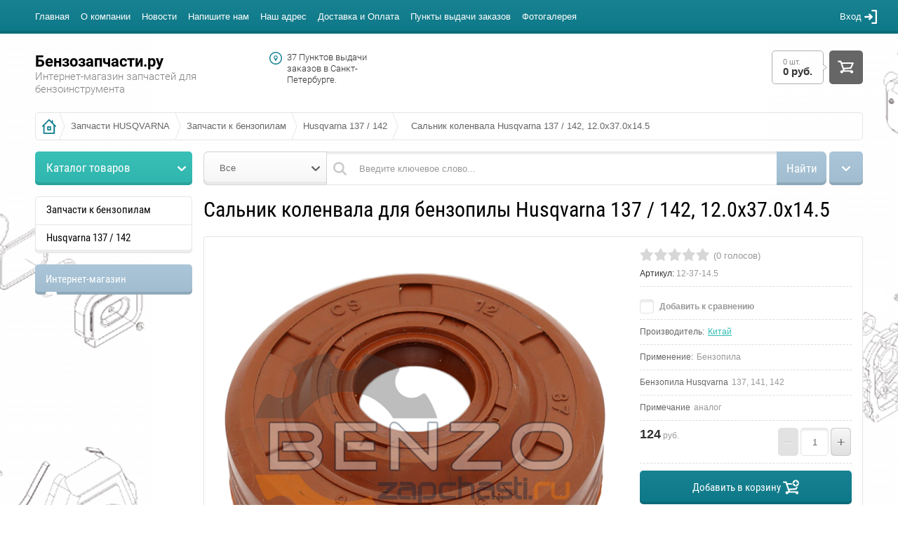

--- FILE ---
content_type: text/html; charset=utf-8
request_url: http://benzozapchasti.ru/shop/product/salnik-kolenvala-husqvarna-137-142-12x37x14-5
body_size: 24501
content:

	<!doctype html><html lang="ru"><head><meta charset="utf-8"><meta name="robots" content="all"/><title>Сальник коленвала Husqvarna 137 / 142, 12.0x37.0x14.5</title><meta name="description" content="Сальник коленвала для бензопил Husqvarna 137 и Husqvarna 142, размерами 12.0 x 37.0 x 14.5 мм"><meta name="keywords" content="Сальник коленвала для бензопилы Husqvarna 137,Husqvarna 142"><meta name="SKYPE_TOOLBAR" content="SKYPE_TOOLBAR_PARSER_COMPATIBLE"><meta name="viewport" content="width=device-width, initial-scale=1.0, maximum-scale=1.0, user-scalable=no"><meta name="format-detection" content="telephone=no"><meta http-equiv="x-rim-auto-match" content="none"><script src="/g/libs/jquery/1.10.2/jquery.min.js"></script>	<link rel="stylesheet" href="/g/css/styles_articles_tpl.css">

            <!-- 46b9544ffa2e5e73c3c971fe2ede35a5 -->
            <script src='/shared/s3/js/lang/ru.js'></script>
            <script src='/shared/s3/js/common.min.js'></script>
        <link rel='stylesheet' type='text/css' href='/shared/s3/css/calendar.css' /><link rel='stylesheet' type='text/css' href='/shared/highslide-4.1.13/highslide.min.css'/>
<script type='text/javascript' src='/shared/highslide-4.1.13/highslide-full.packed.js'></script>
<script type='text/javascript'>
hs.graphicsDir = '/shared/highslide-4.1.13/graphics/';
hs.outlineType = null;
hs.showCredits = false;
hs.lang={cssDirection:'ltr',loadingText:'Загрузка...',loadingTitle:'Кликните чтобы отменить',focusTitle:'Нажмите чтобы перенести вперёд',fullExpandTitle:'Увеличить',fullExpandText:'Полноэкранный',previousText:'Предыдущий',previousTitle:'Назад (стрелка влево)',nextText:'Далее',nextTitle:'Далее (стрелка вправо)',moveTitle:'Передвинуть',moveText:'Передвинуть',closeText:'Закрыть',closeTitle:'Закрыть (Esc)',resizeTitle:'Восстановить размер',playText:'Слайд-шоу',playTitle:'Слайд-шоу (пробел)',pauseText:'Пауза',pauseTitle:'Приостановить слайд-шоу (пробел)',number:'Изображение %1/%2',restoreTitle:'Нажмите чтобы посмотреть картинку, используйте мышь для перетаскивания. Используйте клавиши вперёд и назад'};</script>
<link rel="icon" href="/favicon.ico" type="image/x-icon">

<link rel='stylesheet' type='text/css' href='/t/images/__csspatch/4/patch.css'/>

<!--s3_require-->
<link rel="stylesheet" href="/g/basestyle/1.0.1/user/user.css" type="text/css"/>
<link rel="stylesheet" href="/g/basestyle/1.0.1/user/user.blue.css" type="text/css"/>
<script type="text/javascript" src="/g/basestyle/1.0.1/user/user.js" async></script>
<!--/s3_require-->
			
		
		
		
			<link rel="stylesheet" type="text/css" href="/g/shop2v2/default/css/theme.less.css">		
			<script type="text/javascript" src="/g/printme.js"></script>
		<script type="text/javascript" src="/g/shop2v2/default/js/tpl.js"></script>
		<script type="text/javascript" src="/g/shop2v2/default/js/baron.min.js"></script>
		
			<script type="text/javascript" src="/g/shop2v2/default/js/shop2.2.js"></script>
		
	<script type="text/javascript">shop2.init({"productRefs": {"337818416":{"primenenie_":{"13312416":["381619216"]},"benzopila_husqvarna":{"16217616":["381619216"]},"primecanie":{"\u0430\u043d\u0430\u043b\u043e\u0433":["381619216"]}}},"apiHash": {"getPromoProducts":"237e051d8d26f9cd48260aec314976d7","getSearchMatches":"49e1fa7c6d41bdb21bede821cbdc5875","getFolderCustomFields":"94cb4c2a0824ffff5091899e1df90b38","getProductListItem":"17b370414312b91353989c669be244ab","cartAddItem":"5333f5716329adbedf3b3f9782e3f28a","cartRemoveItem":"12438a2e33f2c0aa7746c60561b72558","cartUpdate":"b302fb59742a0d89068281497fb72667","cartRemoveCoupon":"d2e1c6263e41bb75a0d9f7792ec3d126","cartAddCoupon":"c6602e402c7a397c1fdd01be016e7d26","deliveryCalc":"2567d7fe78e5ba1720d2e7e1087fc056","printOrder":"6ca6e1948f5b21ac862fb5be6220f803","cancelOrder":"973082dacd3f4a0880485cfab7ec9bbb","cancelOrderNotify":"379e7d99e8c88d292bec360d6a00809a","repeatOrder":"7edcd51a7003eb0d62b5eebf7035ea1e","paymentMethods":"891984cbc358f02afba92795ce892fc5","compare":"67c05c9f79cf7e1def4c3fc7cbd49a24"},"hash": null,"verId": 1891892,"mode": "product","step": "","uri": "/shop","IMAGES_DIR": "/d/","my": {"list_picture_enlarge":true,"accessory":"\u0410\u043a\u0441\u0441\u0435\u0441\u0441\u0443\u0430\u0440\u044b","kit":"\u041d\u0430\u0431\u043e\u0440","recommend":"\u0420\u0435\u043a\u043e\u043c\u0435\u043d\u0434\u0443\u0435\u043c\u044b\u0435","similar":"\u041f\u043e\u0445\u043e\u0436\u0438\u0435","modification":"\u041c\u043e\u0434\u0438\u0444\u0438\u043a\u0430\u0446\u0438\u0438","unique_values":true},"shop2_cart_order_payments": 1,"cf_margin_price_enabled": 0,"maps_yandex_key":"","maps_google_key":""});</script>
<style type="text/css">.product-item-thumb {width: 180px;}.product-item-thumb .product-image, .product-item-simple .product-image {height: 160px;width: 180px;}.product-item-thumb .product-amount .amount-title {width: 84px;}.product-item-thumb .product-price {width: 130px;}.shop2-product .product-side-l {width: 328px;}.shop2-product .product-image {height: 354px;width: 328px;}.shop2-product .product-thumbnails li {width: 99px;height: 99px;}</style>
 <link rel="stylesheet" href="/t/v1334/images/theme14/theme.scss.css"><!--[if lt IE 10]><script src="/g/libs/ie9-svg-gradient/0.0.1/ie9-svg-gradient.min.js"></script><script src="/g/libs/jquery-placeholder/2.0.7/jquery.placeholder.min.js"></script><script src="/g/libs/jquery-textshadow/0.0.1/jquery.textshadow.min.js"></script><script src="/g/s3/misc/ie/0.0.1/ie.js"></script><![endif]--><!--[if lt IE 9]><script src="/g/libs/html5shiv/html5.js"></script><![endif]--></head><body style="background: url('/thumb/2/DF5MwAI_tmuRVT4NZ1AnRA/r/d/zapchasti-dlya-benzainstrumenta.png') 50% 0 no-repeat fixed;" ><div class="top-line-wr displayNone"><div class="top-line-in"><div class="menu-block-wrapper"><div class="menu-block-link"><svg xmlns="http://www.w3.org/2000/svg" xmlns:xlink="http://www.w3.org/1999/xlink" preserveAspectRatio="xMidYMid" width="19" height="17" viewBox="0 0 19 17" class="menu-link-ico-wr"><path d="M17.749,9.840 C17.749,9.840 1.313,9.840 1.313,9.840 C0.596,9.840 0.015,9.240 0.015,8.499 C0.015,7.759 0.596,7.158 1.313,7.158 C1.313,7.158 17.749,7.158 17.749,7.158 C18.465,7.158 19.046,7.759 19.046,8.499 C19.046,9.240 18.465,9.840 17.749,9.840 ZM17.749,2.689 C17.749,2.689 1.313,2.689 1.313,2.689 C0.596,2.689 0.015,2.089 0.015,1.348 C0.015,0.608 0.596,0.007 1.313,0.007 C1.313,0.007 17.749,0.007 17.749,0.007 C18.465,0.007 19.046,0.608 19.046,1.348 C19.046,2.089 18.465,2.689 17.749,2.689 ZM1.313,14.309 C1.313,14.309 17.749,14.309 17.749,14.309 C18.465,14.309 19.046,14.910 19.046,15.650 C19.046,16.391 18.465,16.991 17.749,16.991 C17.749,16.991 1.313,16.991 1.313,16.991 C0.596,16.991 0.015,16.391 0.015,15.650 C0.015,14.910 0.596,14.309 1.313,14.309 Z" class="menu-link-ico"/></svg></div><div class="menu-block-in"><div class="menu-blocks"><div class="menu-blocks-title">Меню<div class="close-btn"><svg xmlns="http://www.w3.org/2000/svg" xmlns:xlink="http://www.w3.org/1999/xlink" preserveAspectRatio="xMidYMid" width="12" height="12" viewBox="0 0 12 12" class="menu-close-ico-wr"><path d="M 11.69 1.81 C 11.69 1.81 7.5 6 7.5 6 C 7.5 6 11.69 10.19 11.69 10.19 C 11.69 10.19 11.69 10.19 11.69 10.19 C 11.88 10.38 12 10.65 12 10.94 C 12 11.52 11.53 12 10.94 12 C 10.65 12 10.38 11.88 10.19 11.69 C 10.19 11.69 10.19 11.69 10.19 11.69 C 10.19 11.69 6 7.5 6 7.5 C 6 7.5 1.81 11.69 1.81 11.69 C 1.81 11.69 1.81 11.69 1.81 11.69 C 1.62 11.88 1.35 12 1.06 12 C 0.47 12 0 11.52 0 10.94 C 0 10.65 0.12 10.38 0.31 10.19 C 0.31 10.19 0.31 10.19 0.31 10.19 C 0.31 10.19 4.5 6 4.5 6 C 4.5 6 0.31 1.81 0.31 1.81 C 0.31 1.81 0.31 1.81 0.31 1.81 C 0.12 1.61 0 1.35 0 1.06 C 0 0.47 0.47 0 1.06 0 C 1.35 0 1.62 0.12 1.81 0.31 C 1.81 0.31 1.81 0.31 1.81 0.31 C 1.81 0.31 6 4.5 6 4.5 C 6 4.5 10.19 0.31 10.19 0.31 C 10.19 0.31 10.19 0.31 10.19 0.31 C 10.38 0.12 10.65 0 10.94 0 C 11.53 0 12 0.47 12 1.06 C 12 1.35 11.88 1.61 11.69 1.81 C 11.69 1.81 11.69 1.81 11.69 1.81 Z" class="menu-close-ico"/></svg></div></div><nav class="menu-top-wrap"><ul class="menu-top"><li><a href="/" >Главная</a></li><li><a href="/o-kompanii" >О компании</a></li><li><a href="/news" >Новости</a></li><li><a href="/napishite-nam" >Напишите нам</a></li><li><a href="/nash-adres" >Наш адрес</a></li><li><a href="/dostavka-i-oplata" >Доставка и Оплата</a></li><li><a href="/punkty-vydachi-zakazov" >Пункты выдачи заказов</a></li><li><a href="/fotogalereya" >Фотогалерея</a></li></ul></nav></div></div></div><div class="login-block-wr"><div class="login-link ">Вход<svg xmlns="http://www.w3.org/2000/svg" xmlns:xlink="http://www.w3.org/1999/xlink" preserveAspectRatio="xMidYMid" width="18" height="20" viewBox="0 0 18 20" class="login-link-ico-wr"><path d="M 18 10 C 18 10 18 18.85 18 18.85 C 18 19.48 17.5 20 16.88 20 C 16.88 20 11.25 20 11.25 20 C 10.63 20 10.13 19.48 10.13 18.85 C 10.13 18.21 10.63 17.69 11.25 17.69 C 11.25 17.69 15.75 17.69 15.75 17.69 C 15.75 17.69 15.75 2.31 15.75 2.31 C 15.75 2.31 11.25 2.31 11.25 2.31 C 10.63 2.31 10.13 1.79 10.13 1.15 C 10.13 0.52 10.63 0 11.25 0 C 11.25 0 16.88 0 16.88 0 C 17.5 0 18 0.52 18 1.15 C 18 1.15 18 10 18 10 C 18 10 18 10 18 10 C 18 10 18 10 18 10 Z M 11.63 9.17 C 11.86 9.38 12 9.68 12 10.02 C 12 10.36 11.86 10.67 11.63 10.88 C 11.63 10.88 11.63 10.88 11.63 10.88 C 11.63 10.88 7.88 14.34 7.88 14.34 C 7.88 14.34 7.88 14.34 7.88 14.34 C 7.68 14.53 7.41 14.64 7.13 14.64 C 6.5 14.64 6 14.12 6 13.49 C 6 13.14 6.14 12.84 6.37 12.63 C 6.37 12.63 6.37 12.63 6.37 12.63 C 6.37 12.63 7.94 11.18 7.94 11.18 C 7.94 11.18 1.13 11.18 1.13 11.18 C 1.13 11.18 1.13 11.18 1.13 11.18 C 0.5 11.18 0 10.66 0 10.02 C 0 9.39 0.5 8.87 1.13 8.87 C 1.13 8.87 1.13 8.87 1.13 8.87 C 1.13 8.87 7.94 8.87 7.94 8.87 C 7.94 8.87 6.37 7.42 6.37 7.42 C 6.37 7.42 6.37 7.42 6.37 7.42 C 6.14 7.21 6 6.9 6 6.56 C 6 5.92 6.5 5.41 7.13 5.41 C 7.41 5.41 7.68 5.52 7.88 5.7 C 7.88 5.7 7.88 5.7 7.88 5.7 C 7.88 5.7 11.63 9.17 11.63 9.17 C 11.63 9.17 11.63 9.17 11.63 9.17 Z" class="login-link-ico"/></svg></div><div class="block-user">
	<div class="block-user-in">
		<div class="close-btn">
			<svg preserveAspectRatio="xMidYMid" width="12" height="12" viewBox="0 0 12 12" class="close-ico-wr">
									<path d="M 11.69 1.81 C 11.69 1.81 7.5 6 7.5 6 C 7.5 6 11.69 10.19 11.69 10.19 C 11.69 10.19 11.69 10.19 11.69 10.19 C 11.88 10.38 12 10.65 12 10.94 C 12 11.52 11.53 12 10.94 12 C 10.65 12 10.38 11.88 10.19 11.69 C 10.19 11.69 10.19 11.69 10.19 11.69 C 10.19 11.69 6 7.5 6 7.5 C 6 7.5 1.81 11.69 1.81 11.69 C 1.81 11.69 1.81 11.69 1.81 11.69 C 1.62 11.88 1.35 12 1.06 12 C 0.47 12 0 11.52 0 10.94 C 0 10.65 0.12 10.38 0.31 10.19 C 0.31 10.19 0.31 10.19 0.31 10.19 C 0.31 10.19 4.5 6 4.5 6 C 4.5 6 0.31 1.81 0.31 1.81 C 0.31 1.81 0.31 1.81 0.31 1.81 C 0.12 1.61 0 1.35 0 1.06 C 0 0.47 0.47 0 1.06 0 C 1.35 0 1.62 0.12 1.81 0.31 C 1.81 0.31 1.81 0.31 1.81 0.31 C 1.81 0.31 6 4.5 6 4.5 C 6 4.5 10.19 0.31 10.19 0.31 C 10.19 0.31 10.19 0.31 10.19 0.31 C 10.38 0.12 10.65 0 10.94 0 C 11.53 0 12 0.47 12 1.06 C 12 1.35 11.88 1.61 11.69 1.81 C 11.69 1.81 11.69 1.81 11.69 1.81 Z" class="close-ico"/>
			</svg>
		</div>
		<div class="block-title">Вход / Регистрация</div>
		<div class="block-body">
							<form method="post" action="/user">
					<input type="hidden" name="mode" value="login">
					<div class="field name">
						<label class="input"><input type="text" name="login" id="login" tabindex="1" onBlur="this.placeholder=this.placeholder==''?'Логин':this.placeholder" onFocus="this.placeholder=this.placeholder=='Логин'?'':this.placeholder;" placeholder="Логин"></label>
					</div>
					<div class="field password clear-self">
						<label class="input">
							<input type="password" name="password" id="password" tabindex="2" onBlur="this.placeholder=this.placeholder==''?'Пароль':this.placeholder" onFocus="this.placeholder=this.placeholder=='Пароль'?'':this.placeholder;" placeholder="Пароль"></label>
					</div>
					<div class="field links clear-self">
						<a href="/user/forgot_password" class="forgot">Забыли пароль?</a>
						<button type="submit" class="btn-variant1">Войти</button>
					</div>
					<a href="/user/register" class="register white-btn">Регистрация</a>
				<re-captcha data-captcha="recaptcha"
     data-name="captcha"
     data-sitekey="6LcNwrMcAAAAAOCVMf8ZlES6oZipbnEgI-K9C8ld"
     data-lang="ru"
     data-rsize="invisible"
     data-type="image"
     data-theme="light"></re-captcha></form>
					</div>
	</div>
</div></div></div></div><div class="site-wrapper"><div class="overlay-bg"></div><header role="banner" class="site-header  displayNone"><div class="comapny-block"><div class="comapany-name-wr"><div class="comapany-name"><a href="http://benzozapchasti.ru"  title="На главную страницу">Бензозапчасти.ру</a></div><div class="company-activity">Интернет-магазин запчастей для бензоинструмента</div></div></div><div class="company-contacts"><div class="top-address">37 Пунктов выдачи заказов в Санкт-Петербурге.</div></div><div id="shop2-cart-preview" class="cart-wr cart-disabled">
	<a href="/shop/cart" class="cart-desctop">
		<div class="cart-left">
			<div class="cart-total-amount">
				0 шт.
			</div>
			<div class="cart-total-sum">
				0 руб.
			</div>
		</div>
		<span class="cart-btn btn-variant1">
			<svg preserveAspectRatio="xMidYMid" width="23" height="19" viewBox="0 0 23 19" class="cart-ico-wr">
				<path d="M 22.82 4.47 C 22.82 4.47 22.82 4.47 22.82 4.47 C 22.82 4.47 19.61 11.52 19.61 11.52 C 19.61 11.52 19.61 11.52 19.61 11.52 C 19.45 11.87 19.11 12.11 18.7 12.14 C 18.7 12.14 18.7 12.14 18.7 12.14 C 18.7 12.14 9.46 12.75 9.46 12.75 C 9.46 12.75 9.99 14.26 9.99 14.26 C 9.99 14.26 20.06 14.26 20.06 14.26 C 21.24 14.26 22.2 15.2 22.2 16.37 C 22.2 17.54 21.24 18.49 20.06 18.49 C 18.88 18.49 17.92 17.54 17.92 16.37 C 17.92 16.37 7.93 16.37 7.93 16.37 C 7.93 17.54 6.97 18.49 5.79 18.49 C 4.61 18.49 3.65 17.54 3.65 16.37 C 3.65 15.2 4.61 14.26 5.79 14.26 C 5.79 14.26 7.73 14.26 7.73 14.26 C 7.73 14.26 3.61 2.63 3.61 2.63 C 3.61 2.63 1.16 2.63 1.16 2.63 C 0.57 2.63 0.09 2.15 0.09 1.57 C 0.09 0.99 0.57 0.51 1.16 0.51 C 1.16 0.51 4.37 0.51 4.37 0.51 C 4.83 0.51 5.23 0.81 5.37 1.22 C 5.37 1.22 5.38 1.22 5.38 1.22 C 5.38 1.22 6 2.98 6 2.98 C 6 2.98 21.84 2.98 21.84 2.98 C 22.43 2.98 22.91 3.45 22.91 4.04 C 22.91 4.19 22.88 4.34 22.82 4.47 Z M 6.75 5.09 C 6.75 5.09 8.73 10.68 8.73 10.68 C 8.73 10.68 17.92 10.07 17.92 10.07 C 17.92 10.07 20.19 5.09 20.19 5.09 C 20.19 5.09 6.75 5.09 6.75 5.09 Z" class="cart-ico"/>
			</svg>
		</span>
	</a>
</div></header> <!-- .site-header --><div class="site-container  clear-self"><div class="path-wrapper">
<div class="site-path" data-url="/"><a href="/"><span>Главная</span></a> <a href="/shop/folder/husqvarna"><span>Запчасти HUSQVARNA</span></a> <a href="/shop/folder/zapchasti-k-benzopilam-husqvarna"><span>Запчасти к бензопилам</span></a> <a href="/shop/folder/zapchasti-k-benzopile-husqvarna-137-142"><span>Husqvarna 137 / 142</span></a> <span>Сальник коленвала Husqvarna 137 / 142, 12.0x37.0x14.5</span></div></div><aside role="complementary" class="site-sidebar left" ><nav class="folders-block-wr folders-page-in"><div class="folders-block-title">Каталог товаров</div><div class="folders-block-in"><div class="folders-block-in2"><div class="folders-block-mobile-title">Каталог товаров<div class="close-btn"><svg xmlns="http://www.w3.org/2000/svg" xmlns:xlink="http://www.w3.org/1999/xlink" preserveAspectRatio="xMidYMid" width="12" height="12" viewBox="0 0 12 12" class="close-ico-wr"><path d="M 11.69 1.81 C 11.69 1.81 7.5 6 7.5 6 C 7.5 6 11.69 10.19 11.69 10.19 C 11.69 10.19 11.69 10.19 11.69 10.19 C 11.88 10.38 12 10.65 12 10.94 C 12 11.52 11.53 12 10.94 12 C 10.65 12 10.38 11.88 10.19 11.69 C 10.19 11.69 10.19 11.69 10.19 11.69 C 10.19 11.69 6 7.5 6 7.5 C 6 7.5 1.81 11.69 1.81 11.69 C 1.81 11.69 1.81 11.69 1.81 11.69 C 1.62 11.88 1.35 12 1.06 12 C 0.47 12 0 11.52 0 10.94 C 0 10.65 0.12 10.38 0.31 10.19 C 0.31 10.19 0.31 10.19 0.31 10.19 C 0.31 10.19 4.5 6 4.5 6 C 4.5 6 0.31 1.81 0.31 1.81 C 0.31 1.81 0.31 1.81 0.31 1.81 C 0.12 1.61 0 1.35 0 1.06 C 0 0.47 0.47 0 1.06 0 C 1.35 0 1.62 0.12 1.81 0.31 C 1.81 0.31 1.81 0.31 1.81 0.31 C 1.81 0.31 6 4.5 6 4.5 C 6 4.5 10.19 0.31 10.19 0.31 C 10.19 0.31 10.19 0.31 10.19 0.31 C 10.38 0.12 10.65 0 10.94 0 C 11.53 0 12 0.47 12 1.06 C 12 1.35 11.88 1.61 11.69 1.81 C 11.69 1.81 11.69 1.81 11.69 1.81 Z" class="close-ico"/></svg></div></div><ul class="folders-ul folders-left"><li><a href="/shop/folder/champion" >Запчасти CHAMPION</a><ul class="level-2"><li><a href="/shop/folder/zapchasti-k-benzopilam-champion" >Запчасти к бензопилам</a><ul class="level-3"><li><a href="/shop/folder/zapchasti-k-benzopile-champion-55" >Champion 55</a></li><li><a href="/shop/folder/zapchasti-k-benzopile-champion-120t" >Champion 120T</a></li><li><a href="/shop/folder/zapchasti-k-benzopile-champion-137" >Champion 137 / 142</a></li><li><a href="/shop/folder/zapchasti-k-benzopile-champion-237" >Champion 237 / 241</a></li><li><a href="/shop/folder/zapchasti-k-benzopile-champion-245" >Champion 245 / 254</a></li><li><a href="/shop/folder/zapchasti-k-benzopile-champion-250" >Champion 250</a></li><li><a href="/shop/folder/zapchasti-k-benzopile-champion-251" >Champion 251 / 256</a></li></ul></li><li><a href="/shop/folder/zapchasti-k-generatoram-champion" >Запчасти к генераторам</a><ul class="level-3"><li><a href="/shop/folder/zapchasti-k-benzinovomu-generatoru-champion-gg950dc" >Champion GG 950DC</a></li><li><a href="/shop/folder/zapchasti-k-benzinovomu-generatoru-champion-gg951dc" >Champion GG 951DC</a></li><li><a href="/shop/folder/zapchasti-k-benzinovomu-generatoru-champion-gg1200" >Champion GG 1200</a></li><li><a href="/shop/folder/zapchasti-k-benzinovomu-generatoru-champion-gg1300" >Champion GG 1300</a></li><li><a href="/shop/folder/zapchasti-k-benzinovomu-generatoru-champion-gg3000" >Champion GG 3000</a></li><li><a href="/shop/folder/zapchasti-k-benzinovomu-generatoru-champion-gg3300" >Champion GG 3300</a></li><li><a href="/shop/folder/zapchasti-k-benzinovomu-generatoru-champion-gg3301" >Champion GG 3301</a></li><li><a href="/shop/folder/zapchasti-k-benzinovomu-generatoru-champion-gg6501e" >Champion GG 6501E</a></li><li><a href="/shop/folder/zapchasti-k-benzinovomu-generatoru-champion-gg7200" >Champion GG 7200E</a></li><li><a href="/shop/folder/zapchasti-k-benzinovomu-generatoru-champion-gg7500e-3" >Champion GG 7500E / GG 7500E-3</a></li><li><a href="/shop/folder/champion-gg7500es" >Champion GG 7500ES</a></li><li><a href="/shop/folder/zapchasti-k-benzinovomu-generatoru-champion-gg7501e" >Champion GG 7501E / GG7501E-3</a></li><li><a href="/shop/folder/zapchasti-k-benzinovomu-generatoru-champion-gg8000" >Champion GG 8000E /  GG 8000E-3</a></li><li><a href="/shop/folder/zapchasti-k-dizelnomu-generatoru-champion-dg2200e" >Champion DG 2200E</a></li><li><a href="/shop/folder/zapchasti-k-dizelnomu-generatoru-champion-dg3600e" >Champion DG 3600E</a></li><li><a href="/shop/folder/zapchasti-k-dizelnomu-generatoru-champion-dg3601e" >Champion DG 3601E</a></li><li><a href="/shop/folder/zapchasti-k-dizelnomu-generatoru-champion-dg6000e-dg6000e-3" >Champion DG 6000E / DG 6000E-3</a></li><li><a href="/shop/folder/zapchasti-k-dizelnomu-generatoru-champion-dg6500e-3" >Champion DG 6500E / DG 6500E-3</a></li><li><a href="/shop/folder/zapchasti-k-dizelnomu-generatoru-champion-dg6501e-dg6501e-3" >Champion DG 6501E / DG 6501E-3</a></li><li><a href="/shop/folder/zapchasti-k-dizelnomu-generatoru-champion-dg6501es" >Champion DG 6501ES</a></li><li><a href="/shop/folder/zapchasti-k-svarochnomu-dizelnomu-generatoru-champion-dw180e" >Champion DW 180E</a></li><li><a href="/shop/folder/zapchasti-k-svarochnomu-dizelnomu-generatoru-champion-dw190ae" >Champion DW 190AE</a></li><li><a href="/shop/folder/zapchasti-k-svarochnomu-benzinovomu-generatoru-champion-gw200ae" >Champion GW 200AE</a></li><li><a href="/shop/folder/zapchasti-k-benzinovomu-generatoru-champion-igg950" >Champion IGG 950</a></li><li><a href="/shop/folder/zapchasti-k-benzinovomu-generatoru-champion-igg980" >Champion IGG 980</a></li><li><a href="/shop/folder/zapchasti-k-benzinovomu-generatoru-champion-igg1200" >Champion IGG 1200</a></li><li><a href="/shop/folder/zapchasti-k-benzinovomu-generatoru-champion-igg3600" >Champion IGG 3600</a></li><li><a href="/shop/folder/zapchasti-k-dizelnomu-generatoru-champion-dg12" >Champion DG 12E / DG 12E-3 / DG12ES-3</a></li><li><a href="/shop/folder/zapchasti-k-dizelnomu-generatoru-champion-dg15e-dg15e-3" >Champion DG 15E / DG 15E-3 / DG15ES-3</a></li><li><a href="/shop/folder/zapchasti-k-benzinovo-gazovomu-generatoru-lpg2500" >Champion LPG 2500</a></li><li><a href="/shop/folder/zapchasti-k-benzinovomu-generatoru-champion-lpg6500" >Champion LPG 6500E</a></li></ul></li><li><a href="/shop/folder/zapchasti-k-kultivatoram-champion" >Запчасти к культиваторам</a><ul class="level-3"><li><a href="/shop/folder/zapchasti-k-kultivatoru-champion-gc243" >Champion GC 243</a></li><li><a href="/shop/folder/zapchasti-k-kultivatoru-champion-gc252" >Champion GC 252</a></li><li><a href="/shop/folder/zapchasti-k-motobloku-champion-bc1193" >Champion BC 1193</a></li><li><a href="/shop/folder/zapchasti-k-kultivatoru-champion-bc-4311" >Champion BC 4311</a></li><li><a href="/shop/folder/zapchasti-k-kultivatoru-champion-bc-4401" >Champion BC 4401</a></li><li><a href="/shop/folder/zapchasti-k-kultivatoru-champion-bc-5511" >Champion BC 5511</a></li><li><a href="/shop/folder/zapchasti-k-kultivatoru-champion-bc-5512" >Champion BC 5512</a></li><li><a href="/shop/folder/zapchasti-k-kultivatoru-champion-bc-5602" >Champion BC 5602</a></li><li><a href="/shop/folder/zapchasti-k-kultivatoru-champion-bc-5712" >Champion BC 5712</a></li><li><a href="/shop/folder/zapchasti-k-kultivatoru-champion-bc-6611" >Champion BC 6611</a></li><li><a href="/shop/folder/zapchasti-k-kultivatoru-champion-bc-6612h" >Champion BC 6612H</a></li><li><a href="/shop/folder/zapchasti-k-kultivatoru-champion-bc-6712" >Champion BC 6712</a></li><li><a href="/shop/folder/zapchasti-k-kultivatoru-champion-bc-7612h" >Champion BC 7612H</a></li><li><a href="/shop/folder/zapchasti-k-kultivatoru-champion-bc-7712" >Champion BC 7712</a></li><li><a href="/shop/folder/zapchasti-k-kultivatoru-champion-bc-8713" >Champion BC 8713</a></li><li><a href="/shop/folder/champion-bc-8716" >Champion BC 8716</a></li><li><a href="/shop/folder/zapchasti-dlya-motoblok-champion-bc-9713" >Champion BC 9713</a></li><li><a href="/shop/folder/zapchasti-k-motobloku-champion-bc-9713" >Champion BC 9714</a></li><li><a href="/shop/folder/zapchasti-k-kultivatoru-champion-bc9813" >Champion BC 9813</a></li><li><a href="/shop/folder/zapchasti-dlya-motoblok-champion-dc1163e" >Champion DC 1163E</a></li><li><a href="/shop/folder/zapchasti-dlya-motobloka-champion-dc1193e" >Champion DC 1193E</a></li></ul></li><li><a href="/shop/folder/zapchasti-k-motopompam-champion" >Запчасти к мотопомпам</a><ul class="level-3"><li><a href="/shop/folder/zapchasti-dlya-motopompy-benzinovoy-gp40" >Champion GP 40</a></li><li><a href="/shop/folder/zapchasti-dlya-motopompy-benzinovoy-gp40-ii" >Champion GP 40-II</a></li><li><a href="/shop/folder/zapchasti-dlya-motopompy-benzinovoy-ghp40-2" >Champion GHP 40-2</a></li><li><a href="/shop/folder/zapchasti-dlya-dizelnoy-motopompy-champion-dhp40e" >Champion DHP 40E</a></li><li><a href="/shop/folder/zapchasti-dlya-dizelnoy-motopompy-champion-dp50e" >Champion DP 50E</a></li><li><a href="/shop/folder/zapchasti-dlya-motopompy-benzinovoy-champion-gp50" >Champion GP 50</a></li><li><a href="/shop/folder/zapchasti-dlya-motopompy-benzinovoy-champion-gp51" >Champion GP 51</a></li><li><a href="/shop/folder/zapchasti-dlya-motopompy-benzinovoy-champion-gp52" >Champion GP 52</a></li><li><a href="/shop/folder/zapchasti-dlya-motopompy-benzinovoy-champion-gp80" >Champion GP 80</a></li><li><a href="/shop/folder/zapchasti-dlya-motopompy-benzinovoy-champion-gtp80" >Champion GTP 80</a></li><li><a href="/shop/folder/zapchasti-dlya-motopompy-benzinovoy-gtp80h" >Champion GTP 80H</a></li><li><a href="/shop/folder/zapchasti-dlya-motopompy-benzinovoy-champion-dtp80e" >Champion DTP 80E</a></li><li><a href="/shop/folder/zapchasti-dlya-motopompy-benzinovoy-champion-gtp81" >Champion GTP 81</a></li><li><a href="/shop/folder/zapchasti-k-motopompe-dizelnoy-dtp81e" >Champion DTP 81E</a></li><li><a href="/shop/folder/zapchasti-dlya-motopompy-benzinovoy-champion-gtp82" >Champion GTP 82</a></li><li><a href="/shop/folder/zapchasti-dlya-motopompy-benzinovoy-gp100" >Champion GP 100 / GP 100E</a></li><li><a href="/shop/folder/zapchasti-dlya-motopompy-benzinovoy-gtp101e" >Champion GTP 101 / GTP 101E</a></li></ul></li><li><a href="/shop/folder/zapchasti-k-podmetalnym-mashinam-champion" >Запчасти к подметальным машинам</a><ul class="level-3"><li><a href="/shop/folder/zapchasti-k-podmetalnoy-mashine-champion-gs5080" >Champion GS 5080</a></li><li><a href="/shop/folder/zapchasti-k-podmetalnoy-mashine-champion-gs5562" >Champion GS 5562</a></li><li><a href="/shop/folder/zapchasti-k-podmetalnoy-mashine-champion-gs50100" >Champion GS 50100</a></li></ul></li><li><a href="/shop/folder/zapchasti-k-snegouborshchikam-champion" >Запчасти к снегоуборщикам</a><ul class="level-3"><li><a href="/shop/folder/zapchasti-k-snegouborshchiku-champion-st246" >Champion ST 246</a></li><li><a href="/shop/folder/zapchasti-k-snegouborshchiku-champion-st553" >Champion ST 553</a></li><li><a href="/shop/folder/zapchasti-k-snegouborshchiku-champion-st556" >Champion ST 556</a></li><li><a href="/shop/folder/zapchasti-k-snegouborshchiku-champion-st656" >Champion ST 656</a></li><li><a href="/shop/folder/zapchasti-k-snegouborshchiku-champion-st656bs" >Champion ST 656BS</a></li><li><a href="/shop/folder/zapchasti-k-snegouborshchiku-champion-st661" >Champion ST 661</a></li><li><a href="/shop/folder/zapchasti-k-snegouborshchiku-champion-st662e" >Champion ST 662E</a></li><li><a href="/shop/folder/zapchasti-k-snegouborshchiku-champion-st761e" >Champion ST 761E</a></li><li><a href="/shop/folder/zapchasti-k-snegouborshchiku-champion-st762e" >Champion ST 762E</a></li><li><a href="/shop/folder/zapchasti-k-snegouborshchiku-champion-st861bs" >Champion ST 861BS</a></li><li><a href="/shop/folder/zapchasti-k-snegouborshchiku-champion-st1170e" >Champion ST 1170E</a></li><li><a href="/shop/folder/zapchasti-k-snegouborshchiku-champion-st1170bs" >Champion ST 1170BS</a></li><li><a href="/shop/folder/zapchasti-k-snegouborshchiku-champion-stt1170e" >Champion STT 1170E</a></li><li><a href="/shop/folder/zapchasti-k-snegouborshchiku-champion-st1376e" >Champion ST 1376E</a></li><li><a href="/shop/folder/remni-k-snegouborshchikam-champion" >Остальные запчасти</a></li></ul></li><li><a href="/shop/folder/zapchasti-k-trimmeram-i-motokosam-champion" >Запчасти к триммерам</a><ul class="level-3"><li><a href="/shop/folder/zapchasti-k-trimmeru-champion-t252" >Champion T252</a></li><li><a href="/shop/folder/zapchasti-k-trimmeru-champion-t256-t256-2" >Champion T256 / T256-2</a></li><li><a href="/shop/folder/zapchasti-k-trimmeru-champion-t333-t333-2-t333s-2" >Champion T333 / T333-2 / T333S-2</a></li><li><a href="/shop/folder/zapchasti-k-trimmeru-champion-t433-t433-2-t433s-2" >Champion T433 / T433-2 / T433S-2</a></li><li><a href="/shop/folder/zapchasti-k-trimmeru-champion-t523-t523-2-t523s-2" >Champion T523 / T523-2 / T523S-2</a></li></ul></li><li><a href="/shop/folder/zapchasti-k-elektrotrimmeram-champion" >Запчасти к электротриммерам</a><ul class="level-3"><li><a href="/shop/folder/zapchasti-dlya-trimmera-elektricheskogo-champion-et1004a" >Champion ET 1004A</a></li></ul></li></ul></li><li><a href="/shop/folder/zapchasti-dlya-briggs-stratton" >Запчасти Briggs &amp; Stratton</a></li><li><a href="/shop/folder/zapasnyye-chasti-k-tekhnike-dde" >Запчасти DDE</a><ul class="level-2"><li><a href="/shop/folder/zapchasti-dlya-dizelnykh-generatorov-dde" >Генераторы дизельные</a><ul class="level-3"><li><a href="/shop/folder/zapchasti-k-dizelnomu-generatoru-dde-dg6000e-dg6000-3e" >DDE DG 6000E / DG 6000-3E</a></li><li><a href="/shop/folder/zapchasti-k-dizelnomu-generatoru-ddg6000-3e" >DDE DDG 6000E / DDG 6000-3E</a></li></ul></li></ul></li><li><a href="/shop/folder/zapchasti-k-silovoy-tekhniki-fubag" >Запчасти FUBAG</a><ul class="level-2"><li><a href="/shop/folder/zapchasti-k-generatoru-fubag-ti-700" >Fubag TI 700</a></li><li><a href="/shop/folder/zapchasti-k-generatoru-fubag-ti-1000" >Fubag TI 1000</a></li><li><a href="/shop/folder/zapchasti-k-generatoru-fubag-ti-2000" >Fubag TI 2000</a></li></ul></li><li><a href="/shop/folder/honda" >Запчасти HONDA</a><ul class="level-2"><li><a href="/shop/folder/zapchasti-k-motopompe-honda-wb20xt" >Запчасти Honda WB20XT</a></li><li><a href="/shop/folder/zapchasti-k-motopompe-honda-wb30xt" >Запчасти Honda WB30XT</a></li></ul></li><li class="opened"><a href="/shop/folder/husqvarna" >Запчасти HUSQVARNA</a><ul class="level-2"><li class="opened"><a href="/shop/folder/zapchasti-k-benzopilam-husqvarna" >Запчасти к бензопилам</a><ul class="level-3"><li class="opened active"><a href="/shop/folder/zapchasti-k-benzopile-husqvarna-137-142" >Husqvarna 137 / 142</a></li></ul></li></ul></li><li><a href="/shop/folder/zapchasti-k-generatoram-kipor" >Запчасти KIPOR</a><ul class="level-2"><li><a href="/shop/folder/zapchasti-k-benzinovomu-generator-invertornogo-tipa-kipor-ig770" >Kipor IG770</a></li><li><a href="/shop/folder/zapchasti-k-benzinovomu-generatoru-invertornogo-tipa-kipor-ig1000" >Kipor IG1000</a></li><li><a href="/shop/folder/zapchasti-k-benzinovomu-generatoru-invertornogo-tipa-kipor-ig2000" >Kipor IG2000</a></li><li><a href="/shop/folder/zapchasti-k-benzinovomu-generatoru-invertornogo-tipa-kipor-ig2600" >Kipor IG2600</a></li><li><a href="/shop/folder/zapchasti-k-dizelnomu-generatoru-kipor-kde12ea" >Kipor KDE12EA / KDE12000EA</a></li></ul></li><li><a href="/shop/folder/zapchasti-k-dvigatelyam-generatoram-motopompam-lifan" >Запчасти LIFAN</a><ul class="level-2"><li><a href="/shop/folder/zapchasti-k-dvigatelyu-lifan-152f" >LIFAN 152F</a></li><li><a href="/shop/folder/zapchasti-k-dvigatelyu-lifan-154f" >LIFAN 154F</a></li><li><a href="/shop/folder/zapchasti-k-dvigatelyu-lifan-160f" >LIFAN 160F</a></li><li><a href="/shop/folder/zapchasti-k-dvigatelyu-lifan-168f" >LIFAN 168F</a></li><li><a href="/shop/folder/zapchasti-k-dvigatelyu-lifan-168f-2" >LIFAN 168F-2</a></li><li><a href="/shop/folder/zapchasti-k-dvigatelyu-lifan-170f" >LIFAN 170F</a></li><li><a href="/shop/folder/zapchasti-k-dvigatelyu-lifan-173f" >LIFAN 173F</a></li><li><a href="/shop/folder/zapchasti-k-dvigatelyu-lifan-177f" >LIFAN 177F</a></li><li><a href="/shop/folder/zapchasti-k-dvigatelyu-lifan-182f" >LIFAN 182F</a></li><li><a href="/shop/folder/zapchasti-k-dvigatelyu-lifan-188f" >LIFAN 188F</a></li><li><a href="/shop/folder/zapchasti-k-dvigatelyu-lifan-190f" >LIFAN 190F</a></li><li><a href="/shop/folder/lifan-192f" >LIFAN 192F</a></li></ul></li><li><a href="/shop/folder/zapchasti-k-benzopilam-partner" >Запчасти PARTNER</a><ul class="level-2"><li><a href="/shop/folder/zapchasti-k-benzopile-partner-350-351" >Partner 350 / 351 / 371</a></li><li><a href="/shop/folder/zapchasti-k-benzopile-partner-p340s-p350s-p360s" >Partner P340S / P350S / P360S</a></li></ul></li><li><a href="/shop/folder/robin" >Запчасти ROBIN SUBARU</a><ul class="level-2"><li><a href="/shop/folder/zapchasti-k-dvigatelyam" >Запчасти к двигателям</a><ul class="level-3"><li><a href="/shop/folder/zapchasti-k-dvigatelyu-robin-subaru-ex17" >Robin-Subaru EX17</a></li><li><a href="/shop/folder/zapchasti-k-dvigatelyu-robin-subaru-ex21" >Robin-Subaru EX21</a></li><li><a href="/shop/folder/zapchasti-k-dvigatelyu-robin-subaru-ex27" >Robin-Subaru EX27</a></li><li><a href="/shop/folder/zapchasti-k-dvigatelyu-robin-subaru-ey15" >Robin-Subaru EY15</a></li><li><a href="/shop/folder/zapchasti-k-dvigatelyu-robin-subaru-ey20" >Robin-Subaru EY20</a></li><li><a href="/shop/folder/zapchasti-k-dvigatelyu-robin-subaru-eh36-eh41" >Robin-Subaru EH36, EH41</a></li><li><a href="/shop/folder/zapchasti-k-dvigatelyu-robin-subaru-eh63-eh64-eh65" >Robin-Subaru EH65</a></li><li><a href="/shop/folder/zapchasti-k-dvigatelyu-robin-subaru-eh12" >Robin-Subaru EH12</a></li></ul></li><li><a href="/shop/folder/zapchasti-k-motopompam" >Запчасти к мотопомпам</a><ul class="level-3"><li><a href="/shop/folder/robin-subaru-ptg208" >Robin-Subaru PTG208 / PTG210</a></li><li><a href="/shop/folder/robin-subaru-ptg208st" >Robin-Subaru PTG208ST / PTG210ST</a></li><li><a href="/shop/folder/zapchasti-k-motopompe-robin-subaru-ptg307-ptg310" >Robin-Subaru PTG307 / PTG310</a></li><li><a href="/shop/folder/zapchasti-k-motopompe-robin-subaru-ptg307st-ptg310st" >Robin-Subaru PTG307ST / PTG310ST</a></li><li><a href="/shop/folder/ptx301" >Robin-Subaru PTX301</a></li><li><a href="/shop/folder/ptx301st" >Robin-Subaru PTX301ST</a></li></ul></li></ul></li><li><a href="/shop/folder/stihl" >Запчасти STIHL</a><ul class="level-2"><li><a href="/shop/folder/zapchastistihl" >Запчасти к бензопилам</a><ul class="level-3"><li><a href="/shop/folder/stihl-ms170" >STIHL MS 170</a></li><li><a href="/shop/folder/zapchasti-dlya-benzopily-stihl-ms-180" >STIHL MS 180</a></li><li><a href="/shop/folder/zapchasti-k-benzopile-stihl-ms181-ms181-c" >STIHL MS 181</a></li><li><a href="/shop/folder/zapchasti-k-benzopile-stihl-ms-210-ms-230-ms-250" >STIHL MS 210</a></li><li><a href="/shop/folder/zapchasti-k-benzopile-stihl-ms211-ms211-c" >STIHL MS 211</a></li><li><a href="/shop/folder/zapchasti-k-benzopile-stihl-ms-230" >STIHL MS 230</a></li><li><a href="/shop/folder/zapchasti-k-benzopile-stihl-ms-250" >STIHL MS 250</a></li><li><a href="/shop/folder/zapchasti-k-benzopile-stihl-ms260-ms260-c" >STIHL MS 260</a></li><li><a href="/shop/folder/zapchasti-k-benzopile-stihl-ms-270" >STIHL MS 270</a></li><li><a href="/shop/folder/zapchasti-k-benzopile-stihl-ms-290" >STIHL MS 290</a></li><li><a href="/shop/folder/zapchasti-k-benzopile-stihl-ms-310" >STIHL MS 310</a></li><li><a href="/shop/folder/zapchasti-k-benzopile-stihl-ms-311" >STIHL MS 311</a></li><li><a href="/shop/folder/zapchasti-k-benzopile-stihl-ms-340" >STIHL MS 340</a></li><li><a href="/shop/folder/zapchasti-k-benzopile-stihl-ms-341" >STIHL MS 341</a></li><li><a href="/shop/folder/zapchasti-k-benzopile-stihl-ms360" >STIHL MS 360</a></li><li><a href="/shop/folder/zapchasti-k-benzopile-stihl-ms361" >STIHL MS 361</a></li><li><a href="/shop/folder/zapchasti-k-benzopile-stihl-ms-381" >STIHL MS 381</a></li><li><a href="/shop/folder/zapchasti-k-benzopile-stihl-ms-390" >STIHL MS 390</a></li></ul></li><li><a href="/shop/folder/zapchasti-k-benzorezam-stihl" >Запчасти к бензорезам</a><ul class="level-3"><li><a href="/shop/folder/zapchasti-k-benzorezu-stihl-ts-400" >STIHL TS 400</a></li><li><a href="/shop/folder/zapchasti-k-benzorezu-stihl-ts-410-ts-420" >STIHL TS 410</a></li><li><a href="/shop/folder/zapchasti-k-benzorezu-stihl-ts-420" >STIHL TS 420</a></li></ul></li></ul></li><li><a href="/shop/folder/zapchasti-dlya-generatora-gg950" >Запчасти GG950</a></li><li><a href="/shop/folder/avr-regulyator-napryazheniya" >AVR-регулятор напряжения</a></li><li><a href="/shop/folder/zapchasti-dlya-generatorov-kultivatorov-motopomp-gazonokosilok-i-benzopil" >Запчасти</a></li><li><a href="/shop/folder/vozdushnyye-filtry-dlya-generatorov-motopomp-benztpil-motoblokov-snegouborshchikov" >Воздушные фильты</a></li><li><a href="/shop/folder/vibroizolyatory" >Виброизоляторы</a></li><li><a href="/shop/folder/katushki-zazhiganiya-dlya-elektrostantsiy-motopomp-benzopil-motokos-kultivatorov-vibroplit" >Катушки зажигания</a></li><li><a href="/shop/folder/mufty-stsepleniya-dlya-vibroplit" >Муфты для виброплит</a></li><li><a href="/shop/folder/porshnevyye-gruppy-dlya-benzopil-i-benzorezov" >Поршневые для бензопил</a></li><li><a href="/shop/folder/remni-privodnyye" >Ремни приводные</a></li><li><a href="/shop/folder/svechi-zazhiganiya" >Свечи зажигания</a></li><li><a href="/shop/folder/startery-ruchnyye-dlya-benzogeneratorov-vibroplit-motopomp-kultivatorov-snegouborshchikov-motokos-b" >Стартеры ручные</a></li><li><a href="/shop/folder/zapchasti-k-snegouborshchikam" >Запчасти к снегоуборщикам</a><ul class="level-2"><li><a href="/shop/folder/shesterni-dlya-snegouborshchikov" >Шестерни снегоуборщика</a></li><li><a href="/shop/folder/koltsa-friktsionnyye-dlya-snegouborshchikov" >Кольца фрикционные</a></li></ul></li><li><a href="/shop/folder/zapchasti-dlya-kitayskikh-benzopil" >Запчасти к бензопилам</a><ul class="level-2"><li><a href="/shop/folder/zapchasti-k-kitayskoy-benzopile-2512-porshen-34-mm-25-sm-kub" >2512, поршень 34 мм / 25 см. куб.</a></li><li><a href="/shop/folder/zapchasti-k-kitayskoy-benzopile-4500-porshen-43-mm-45-sm-kub" >4500, поршень 43 мм / 45 см. куб.</a></li><li><a href="/shop/folder/zapchasti-k-kitayskoy-benzopile-5200-52-sm-kub" >5200, поршень 45 мм / 52 см. куб</a></li></ul></li></ul></div></div></nav><nav class="folders-block-level2-wr"><ul class="folders-block-level2"><li><a href="/shop/folder/zapchasti-k-benzopilam-husqvarna">Запчасти к бензопилам</a></li><li><a href="/shop/folder/zapchasti-k-benzopile-husqvarna-137-142">Husqvarna 137 / 142</a></li></ul></nav><nav class="menu-left-wr"><ul class="menu-left"><li class="opened active"><a href="/" >Интернет-магазин</a></li></ul></nav><div class="block-informers"><!--LiveInternet counter--><script type="text/javascript">
document.write("<a href='//www.liveinternet.ru/click' "+
"target=_blank><img src='//counter.yadro.ru/hit?t52.3;r"+
escape(document.referrer)+((typeof(screen)=="undefined")?"":
";s"+screen.width+"*"+screen.height+"*"+(screen.colorDepth?
screen.colorDepth:screen.pixelDepth))+";u"+escape(document.URL)+
";h"+escape(document.title.substring(0,150))+";"+Math.random()+
"' alt='' title='LiveInternet: показано число просмотров и"+
" посетителей за 24 часа' "+
"border='0' width='88' height='31'><\/a>")
</script><!--/LiveInternet--></div></aside> <!-- .site-sidebar.left --><main role="main" class="site-main"><div class="site-main__inner" ><div class="search-block-wr"><div class="site-search-in"><form action="/shop/search" enctype="multipart/form-data" class="site-search"><div class="site-search-left-block clear-self"><div class="field-param-body"><select name="s[folder_id]" id="s[folder_id]"><option value="">Все</option><option value="23393016" > Запчасти CHAMPION</option><option value="23394216" >&nbsp;&nbsp; Запчасти к бензопилам</option><option value="40216016" >&nbsp;&nbsp;&nbsp;&nbsp; Champion 55</option><option value="40473216" >&nbsp;&nbsp;&nbsp;&nbsp; Champion 120T</option><option value="40483216" >&nbsp;&nbsp;&nbsp;&nbsp; Champion 137 / 142</option><option value="40488216" >&nbsp;&nbsp;&nbsp;&nbsp; Champion 237 / 241</option><option value="40491416" >&nbsp;&nbsp;&nbsp;&nbsp; Champion 245 / 254</option><option value="40215816" >&nbsp;&nbsp;&nbsp;&nbsp; Champion 250</option><option value="40488616" >&nbsp;&nbsp;&nbsp;&nbsp; Champion 251 / 256</option><option value="27841016" >&nbsp;&nbsp; Запчасти к генераторам</option><option value="436376416" >&nbsp;&nbsp;&nbsp;&nbsp; Champion GG 950DC</option><option value="436366616" >&nbsp;&nbsp;&nbsp;&nbsp; Champion GG 951DC</option><option value="436364816" >&nbsp;&nbsp;&nbsp;&nbsp; Champion GG 1200</option><option value="28728816" >&nbsp;&nbsp;&nbsp;&nbsp; Champion GG 1300</option><option value="41067216" >&nbsp;&nbsp;&nbsp;&nbsp; Champion GG 3000</option><option value="33379816" >&nbsp;&nbsp;&nbsp;&nbsp; Champion GG 3300</option><option value="436381816" >&nbsp;&nbsp;&nbsp;&nbsp; Champion GG 3301</option><option value="436570016" >&nbsp;&nbsp;&nbsp;&nbsp; Champion GG 6501E</option><option value="436474216" >&nbsp;&nbsp;&nbsp;&nbsp; Champion GG 7200E</option><option value="436377816" >&nbsp;&nbsp;&nbsp;&nbsp; Champion GG 7500E / GG 7500E-3</option><option value="54471816" >&nbsp;&nbsp;&nbsp;&nbsp; Champion GG 7500ES</option><option value="436356416" >&nbsp;&nbsp;&nbsp;&nbsp; Champion GG 7501E / GG7501E-3</option><option value="28047416" >&nbsp;&nbsp;&nbsp;&nbsp; Champion GG 8000E /  GG 8000E-3</option><option value="41040616" >&nbsp;&nbsp;&nbsp;&nbsp; Champion DG 2200E</option><option value="41046216" >&nbsp;&nbsp;&nbsp;&nbsp; Champion DG 3600E</option><option value="51910216" >&nbsp;&nbsp;&nbsp;&nbsp; Champion DG 3601E</option><option value="41046416" >&nbsp;&nbsp;&nbsp;&nbsp; Champion DG 6000E / DG 6000E-3</option><option value="436378016" >&nbsp;&nbsp;&nbsp;&nbsp; Champion DG 6500E / DG 6500E-3</option><option value="51907016" >&nbsp;&nbsp;&nbsp;&nbsp; Champion DG 6501E / DG 6501E-3</option><option value="51910016" >&nbsp;&nbsp;&nbsp;&nbsp; Champion DG 6501ES</option><option value="51605416" >&nbsp;&nbsp;&nbsp;&nbsp; Champion DW 180E</option><option value="41046616" >&nbsp;&nbsp;&nbsp;&nbsp; Champion DW 190AE</option><option value="51279616" >&nbsp;&nbsp;&nbsp;&nbsp; Champion GW 200AE</option><option value="43075016" >&nbsp;&nbsp;&nbsp;&nbsp; Champion IGG 950</option><option value="43075416" >&nbsp;&nbsp;&nbsp;&nbsp; Champion IGG 980</option><option value="436369816" >&nbsp;&nbsp;&nbsp;&nbsp; Champion IGG 1200</option><option value="436370216" >&nbsp;&nbsp;&nbsp;&nbsp; Champion IGG 3600</option><option value="436357016" >&nbsp;&nbsp;&nbsp;&nbsp; Champion DG 12E / DG 12E-3 / DG12ES-3</option><option value="436377616" >&nbsp;&nbsp;&nbsp;&nbsp; Champion DG 15E / DG 15E-3 / DG15ES-3</option><option value="436378816" >&nbsp;&nbsp;&nbsp;&nbsp; Champion LPG 2500</option><option value="436356816" >&nbsp;&nbsp;&nbsp;&nbsp; Champion LPG 6500E</option><option value="37181816" >&nbsp;&nbsp; Запчасти к культиваторам</option><option value="47157216" >&nbsp;&nbsp;&nbsp;&nbsp; Champion GC 243</option><option value="47467616" >&nbsp;&nbsp;&nbsp;&nbsp; Champion GC 252</option><option value="435911816" >&nbsp;&nbsp;&nbsp;&nbsp; Champion BC 1193</option><option value="37182416" >&nbsp;&nbsp;&nbsp;&nbsp; Champion BC 4311</option><option value="47606616" >&nbsp;&nbsp;&nbsp;&nbsp; Champion BC 4401</option><option value="47505416" >&nbsp;&nbsp;&nbsp;&nbsp; Champion BC 5511</option><option value="47505616" >&nbsp;&nbsp;&nbsp;&nbsp; Champion BC 5512</option><option value="47099416" >&nbsp;&nbsp;&nbsp;&nbsp; Champion BC 5602</option><option value="47512816" >&nbsp;&nbsp;&nbsp;&nbsp; Champion BC 5712</option><option value="47499216" >&nbsp;&nbsp;&nbsp;&nbsp; Champion BC 6611</option><option value="48181216" >&nbsp;&nbsp;&nbsp;&nbsp; Champion BC 6612H</option><option value="47513016" >&nbsp;&nbsp;&nbsp;&nbsp; Champion BC 6712</option><option value="48180816" >&nbsp;&nbsp;&nbsp;&nbsp; Champion BC 7612H</option><option value="47513216" >&nbsp;&nbsp;&nbsp;&nbsp; Champion BC 7712</option><option value="47513416" >&nbsp;&nbsp;&nbsp;&nbsp; Champion BC 8713</option><option value="48182216" >&nbsp;&nbsp;&nbsp;&nbsp; Champion BC 8716</option><option value="436354616" >&nbsp;&nbsp;&nbsp;&nbsp; Champion BC 9713</option><option value="436355016" >&nbsp;&nbsp;&nbsp;&nbsp; Champion BC 9714</option><option value="437734216" >&nbsp;&nbsp;&nbsp;&nbsp; Champion BC 9813</option><option value="435939016" >&nbsp;&nbsp;&nbsp;&nbsp; Champion DC 1163E</option><option value="435939216" >&nbsp;&nbsp;&nbsp;&nbsp; Champion DC 1193E</option><option value="41428216" >&nbsp;&nbsp; Запчасти к мотопомпам</option><option value="436368016" >&nbsp;&nbsp;&nbsp;&nbsp; Champion GP 40</option><option value="436368816" >&nbsp;&nbsp;&nbsp;&nbsp; Champion GP 40-II</option><option value="436367816" >&nbsp;&nbsp;&nbsp;&nbsp; Champion GHP 40-2</option><option value="438853616" >&nbsp;&nbsp;&nbsp;&nbsp; Champion DHP 40E</option><option value="438975016" >&nbsp;&nbsp;&nbsp;&nbsp; Champion DP 50E</option><option value="436475616" >&nbsp;&nbsp;&nbsp;&nbsp; Champion GP 50</option><option value="436475816" >&nbsp;&nbsp;&nbsp;&nbsp; Champion GP 51</option><option value="436477216" >&nbsp;&nbsp;&nbsp;&nbsp; Champion GP 52</option><option value="436477416" >&nbsp;&nbsp;&nbsp;&nbsp; Champion GP 80</option><option value="436473216" >&nbsp;&nbsp;&nbsp;&nbsp; Champion GTP 80</option><option value="436367216" >&nbsp;&nbsp;&nbsp;&nbsp; Champion GTP 80H</option><option value="436476216" >&nbsp;&nbsp;&nbsp;&nbsp; Champion DTP 80E</option><option value="436476616" >&nbsp;&nbsp;&nbsp;&nbsp; Champion GTP 81</option><option value="41428616" >&nbsp;&nbsp;&nbsp;&nbsp; Champion DTP 81E</option><option value="436476016" >&nbsp;&nbsp;&nbsp;&nbsp; Champion GTP 82</option><option value="436367016" >&nbsp;&nbsp;&nbsp;&nbsp; Champion GP 100 / GP 100E</option><option value="436367616" >&nbsp;&nbsp;&nbsp;&nbsp; Champion GTP 101 / GTP 101E</option><option value="436369216" >&nbsp;&nbsp; Запчасти к подметальным машинам</option><option value="436369416" >&nbsp;&nbsp;&nbsp;&nbsp; Champion GS 5080</option><option value="436477616" >&nbsp;&nbsp;&nbsp;&nbsp; Champion GS 5562</option><option value="436369616" >&nbsp;&nbsp;&nbsp;&nbsp; Champion GS 50100</option><option value="23646416" >&nbsp;&nbsp; Запчасти к снегоуборщикам</option><option value="40553216" >&nbsp;&nbsp;&nbsp;&nbsp; Champion ST 246</option><option value="439053616" >&nbsp;&nbsp;&nbsp;&nbsp; Champion ST 553</option><option value="40538416" >&nbsp;&nbsp;&nbsp;&nbsp; Champion ST 556</option><option value="40538816" >&nbsp;&nbsp;&nbsp;&nbsp; Champion ST 656</option><option value="41080016" >&nbsp;&nbsp;&nbsp;&nbsp; Champion ST 656BS</option><option value="439053816" >&nbsp;&nbsp;&nbsp;&nbsp; Champion ST 661</option><option value="439055216" >&nbsp;&nbsp;&nbsp;&nbsp; Champion ST 662E</option><option value="40539216" >&nbsp;&nbsp;&nbsp;&nbsp; Champion ST 761E</option><option value="40539016" >&nbsp;&nbsp;&nbsp;&nbsp; Champion ST 762E</option><option value="41080216" >&nbsp;&nbsp;&nbsp;&nbsp; Champion ST 861BS</option><option value="40550216" >&nbsp;&nbsp;&nbsp;&nbsp; Champion ST 1170E</option><option value="41080416" >&nbsp;&nbsp;&nbsp;&nbsp; Champion ST 1170BS</option><option value="40550416" >&nbsp;&nbsp;&nbsp;&nbsp; Champion STT 1170E</option><option value="40550616" >&nbsp;&nbsp;&nbsp;&nbsp; Champion ST 1376E</option><option value="38798816" >&nbsp;&nbsp;&nbsp;&nbsp; Остальные запчасти</option><option value="52426816" >&nbsp;&nbsp; Запчасти к триммерам</option><option value="404807816" >&nbsp;&nbsp;&nbsp;&nbsp; Champion T252</option><option value="52426616" >&nbsp;&nbsp;&nbsp;&nbsp; Champion T256 / T256-2</option><option value="52427016" >&nbsp;&nbsp;&nbsp;&nbsp; Champion T333 / T333-2 / T333S-2</option><option value="52437816" >&nbsp;&nbsp;&nbsp;&nbsp; Champion T433 / T433-2 / T433S-2</option><option value="52438016" >&nbsp;&nbsp;&nbsp;&nbsp; Champion T523 / T523-2 / T523S-2</option><option value="68626616" >&nbsp;&nbsp; Запчасти к электротриммерам</option><option value="68626816" >&nbsp;&nbsp;&nbsp;&nbsp; Champion ET 1004A</option><option value="36290216" > Запчасти Briggs &amp; Stratton</option><option value="39964416" > Запчасти DDE</option><option value="439086416" >&nbsp;&nbsp; Генераторы дизельные</option><option value="439828416" >&nbsp;&nbsp;&nbsp;&nbsp; DDE DG 6000E / DG 6000-3E</option><option value="439451416" >&nbsp;&nbsp;&nbsp;&nbsp; DDE DDG 6000E / DDG 6000-3E</option><option value="44840416" > Запчасти FUBAG</option><option value="44841216" >&nbsp;&nbsp; Fubag TI 700</option><option value="44841016" >&nbsp;&nbsp; Fubag TI 1000</option><option value="44841616" >&nbsp;&nbsp; Fubag TI 2000</option><option value="50251416" > Запчасти HONDA</option><option value="50251616" >&nbsp;&nbsp; Запчасти Honda WB20XT</option><option value="50251816" >&nbsp;&nbsp; Запчасти Honda WB30XT</option><option value="30230616" > Запчасти HUSQVARNA</option><option value="30230816" >&nbsp;&nbsp; Запчасти к бензопилам</option><option value="30231016" >&nbsp;&nbsp;&nbsp;&nbsp; Husqvarna 137 / 142</option><option value="35212816" > Запчасти KIPOR</option><option value="35213016" >&nbsp;&nbsp; Kipor IG770</option><option value="35213416" >&nbsp;&nbsp; Kipor IG1000</option><option value="35213816" >&nbsp;&nbsp; Kipor IG2000</option><option value="35214016" >&nbsp;&nbsp; Kipor IG2600</option><option value="42536816" >&nbsp;&nbsp; Kipor KDE12EA / KDE12000EA</option><option value="31447016" > Запчасти LIFAN</option><option value="32404016" >&nbsp;&nbsp; LIFAN 152F</option><option value="32404216" >&nbsp;&nbsp; LIFAN 154F</option><option value="32400016" >&nbsp;&nbsp; LIFAN 160F</option><option value="32400216" >&nbsp;&nbsp; LIFAN 168F</option><option value="32400416" >&nbsp;&nbsp; LIFAN 168F-2</option><option value="32400616" >&nbsp;&nbsp; LIFAN 170F</option><option value="32400816" >&nbsp;&nbsp; LIFAN 173F</option><option value="32401016" >&nbsp;&nbsp; LIFAN 177F</option><option value="31455616" >&nbsp;&nbsp; LIFAN 182F</option><option value="31455416" >&nbsp;&nbsp; LIFAN 188F</option><option value="31447416" >&nbsp;&nbsp; LIFAN 190F</option><option value="32704416" >&nbsp;&nbsp; LIFAN 192F</option><option value="24234816" > Запчасти PARTNER</option><option value="24235016" >&nbsp;&nbsp; Partner 350 / 351 / 371</option><option value="24235216" >&nbsp;&nbsp; Partner P340S / P350S / P360S</option><option value="29884016" > Запчасти ROBIN SUBARU</option><option value="29884216" >&nbsp;&nbsp; Запчасти к двигателям</option><option value="29923616" >&nbsp;&nbsp;&nbsp;&nbsp; Robin-Subaru EX17</option><option value="29940216" >&nbsp;&nbsp;&nbsp;&nbsp; Robin-Subaru EX21</option><option value="29973416" >&nbsp;&nbsp;&nbsp;&nbsp; Robin-Subaru EX27</option><option value="37072816" >&nbsp;&nbsp;&nbsp;&nbsp; Robin-Subaru EY15</option><option value="37073016" >&nbsp;&nbsp;&nbsp;&nbsp; Robin-Subaru EY20</option><option value="37120016" >&nbsp;&nbsp;&nbsp;&nbsp; Robin-Subaru EH36, EH41</option><option value="37122416" >&nbsp;&nbsp;&nbsp;&nbsp; Robin-Subaru EH65</option><option value="37140416" >&nbsp;&nbsp;&nbsp;&nbsp; Robin-Subaru EH12</option><option value="29884416" >&nbsp;&nbsp; Запчасти к мотопомпам</option><option value="54030016" >&nbsp;&nbsp;&nbsp;&nbsp; Robin-Subaru PTG208 / PTG210</option><option value="54030216" >&nbsp;&nbsp;&nbsp;&nbsp; Robin-Subaru PTG208ST / PTG210ST</option><option value="51763616" >&nbsp;&nbsp;&nbsp;&nbsp; Robin-Subaru PTG307 / PTG310</option><option value="42152016" >&nbsp;&nbsp;&nbsp;&nbsp; Robin-Subaru PTG307ST / PTG310ST</option><option value="29936016" >&nbsp;&nbsp;&nbsp;&nbsp; Robin-Subaru PTX301</option><option value="29938216" >&nbsp;&nbsp;&nbsp;&nbsp; Robin-Subaru PTX301ST</option><option value="23962416" > Запчасти STIHL</option><option value="23962616" >&nbsp;&nbsp; Запчасти к бензопилам</option><option value="50168616" >&nbsp;&nbsp;&nbsp;&nbsp; STIHL MS 170</option><option value="23965616" >&nbsp;&nbsp;&nbsp;&nbsp; STIHL MS 180</option><option value="40624816" >&nbsp;&nbsp;&nbsp;&nbsp; STIHL MS 181</option><option value="37649016" >&nbsp;&nbsp;&nbsp;&nbsp; STIHL MS 210</option><option value="40626016" >&nbsp;&nbsp;&nbsp;&nbsp; STIHL MS 211</option><option value="445364016" >&nbsp;&nbsp;&nbsp;&nbsp; STIHL MS 230</option><option value="445363816" >&nbsp;&nbsp;&nbsp;&nbsp; STIHL MS 250</option><option value="39337616" >&nbsp;&nbsp;&nbsp;&nbsp; STIHL MS 260</option><option value="445373616" >&nbsp;&nbsp;&nbsp;&nbsp; STIHL MS 270</option><option value="445568416" >&nbsp;&nbsp;&nbsp;&nbsp; STIHL MS 290</option><option value="445582616" >&nbsp;&nbsp;&nbsp;&nbsp; STIHL MS 310</option><option value="445902816" >&nbsp;&nbsp;&nbsp;&nbsp; STIHL MS 311</option><option value="445580416" >&nbsp;&nbsp;&nbsp;&nbsp; STIHL MS 340</option><option value="445237016" >&nbsp;&nbsp;&nbsp;&nbsp; STIHL MS 341</option><option value="37706016" >&nbsp;&nbsp;&nbsp;&nbsp; STIHL MS 360</option><option value="40637016" >&nbsp;&nbsp;&nbsp;&nbsp; STIHL MS 361</option><option value="446100416" >&nbsp;&nbsp;&nbsp;&nbsp; STIHL MS 381</option><option value="445568816" >&nbsp;&nbsp;&nbsp;&nbsp; STIHL MS 390</option><option value="39047816" >&nbsp;&nbsp; Запчасти к бензорезам</option><option value="39048616" >&nbsp;&nbsp;&nbsp;&nbsp; STIHL TS 400</option><option value="39061616" >&nbsp;&nbsp;&nbsp;&nbsp; STIHL TS 410</option><option value="445202816" >&nbsp;&nbsp;&nbsp;&nbsp; STIHL TS 420</option><option value="30412816" > Запчасти GG950</option><option value="27656816" > AVR-регулятор напряжения</option><option value="42541416" > Запчасти</option><option value="35734816" > Воздушные фильты</option><option value="30400816" > Виброизоляторы</option><option value="37160816" > Катушки зажигания</option><option value="53792816" > Муфты для виброплит</option><option value="36431816" > Поршневые для бензопил</option><option value="26443816" > Ремни приводные</option><option value="27644616" > Свечи зажигания</option><option value="37183816" > Стартеры ручные</option><option value="24711216" > Запчасти к снегоуборщикам</option><option value="30102616" >&nbsp;&nbsp; Шестерни снегоуборщика</option><option value="37430816" >&nbsp;&nbsp; Кольца фрикционные</option><option value="37670416" > Запчасти к бензопилам</option><option value="39963416" >&nbsp;&nbsp; 2512, поршень 34 мм / 25 см. куб.</option><option value="37672016" >&nbsp;&nbsp; 4500, поршень 43 мм / 45 см. куб.</option><option value="37671216" >&nbsp;&nbsp; 5200, поршень 45 мм / 52 см. куб</option></select></div></div><div class="search-text-wr"><label class="search-text-in"><input type="text" name="search_text" class="search-text" onBlur="this.placeholder=this.placeholder==''?'Введите ключевое слово...':this.placeholder" onFocus="this.placeholder=this.placeholder=='Введите ключевое слово...'?'':this.placeholder;" placeholder="Введите ключевое слово..."></label></div><button type="submit" value="Найти" class="btn-variant3">Найти</button><re-captcha data-captcha="recaptcha"
     data-name="captcha"
     data-sitekey="6LcNwrMcAAAAAOCVMf8ZlES6oZipbnEgI-K9C8ld"
     data-lang="ru"
     data-rsize="invisible"
     data-type="image"
     data-theme="light"></re-captcha></form></div><div class="shop-search-block"><div class="shop-search-btn"></div>    
    
<div class="search-online-store">
    <div class="block-title"></div>

    <div class="block-body">
        <div class="close-btn">
			<svg preserveAspectRatio="xMidYMid" width="12" height="12" viewBox="0 0 12 12" class="close-ico-wr">
				<path d="M 11.69 1.81 C 11.69 1.81 7.5 6 7.5 6 C 7.5 6 11.69 10.19 11.69 10.19 C 11.69 10.19 11.69 10.19 11.69 10.19 C 11.88 10.38 12 10.65 12 10.94 C 12 11.52 11.53 12 10.94 12 C 10.65 12 10.38 11.88 10.19 11.69 C 10.19 11.69 10.19 11.69 10.19 11.69 C 10.19 11.69 6 7.5 6 7.5 C 6 7.5 1.81 11.69 1.81 11.69 C 1.81 11.69 1.81 11.69 1.81 11.69 C 1.62 11.88 1.35 12 1.06 12 C 0.47 12 0 11.52 0 10.94 C 0 10.65 0.12 10.38 0.31 10.19 C 0.31 10.19 0.31 10.19 0.31 10.19 C 0.31 10.19 4.5 6 4.5 6 C 4.5 6 0.31 1.81 0.31 1.81 C 0.31 1.81 0.31 1.81 0.31 1.81 C 0.12 1.61 0 1.35 0 1.06 C 0 0.47 0.47 0 1.06 0 C 1.35 0 1.62 0.12 1.81 0.31 C 1.81 0.31 1.81 0.31 1.81 0.31 C 1.81 0.31 6 4.5 6 4.5 C 6 4.5 10.19 0.31 10.19 0.31 C 10.19 0.31 10.19 0.31 10.19 0.31 C 10.38 0.12 10.65 0 10.94 0 C 11.53 0 12 0.47 12 1.06 C 12 1.35 11.88 1.61 11.69 1.81 C 11.69 1.81 11.69 1.81 11.69 1.81 Z" class="close-ico"/>
			</svg>
        </div>
        <form class="dropdown" action="/shop/search" enctype="multipart/form-data">
            <input type="hidden" name="sort_by" value="">
            
            

                        <div class="row search_price range_slider_wrapper">
                <div class="row-title">Цена (руб.):</div>
                <div class="price_range clear-self">
                    <input name="s[price][min]" type="tel" size="5" class="small low" value="0" />
                    <input name="s[price][max]" type="tel" size="5" class="small hight" value="40000" />
                </div>
                <div class="input_range_slider"></div>
            </div>
            
<!--                             <div class="field dimension clear-self">
                    <span class="field-title">Цена (руб.):</span><br>
                    <label class="start">
                        <span class="input"><input name="s[price][min]" placeholder="от" type="text" value=""></span>
                    </label>
                    <label class="end">
                        <span class="input"><input name="s[price][max]" placeholder="до" type="text" value=""></span>
                    </label>
                </div>
             -->

                            <div class="field text">
                    <label class="field-title" for="s[name]">Название:</label><br>
                    <label class="input"><input type="text" name="s[name]" id="s[name]" value=""></label>
                </div>
            
                            <div class="field text">
                    <label class="field-title" for="s[article">Артикул:</label><br>
                    <label class="input"><input type="text" name="s[article]" id="s[article" value=""></label>
                </div>
            
                            <div class="field text">
                    <label class="field-title" for="search_text">Текст:</label><br>
                    <label class="input"><input type="text" name="search_text" id="search_text"  value=""></label>
                </div>
                        
                            <div class="field select">
                    <span class="field-title">Выберите категорию:</span><br>
                    <select name="s[folder_id]" id="s[folder_id]">
                        <option value="">Все</option>
                                                                                                                                        <option value="23393016" >
                                     Запчасти CHAMPION
                                </option>
                                                                                                                <option value="23394216" >
                                    &raquo; Запчасти к бензопилам
                                </option>
                                                                                                                <option value="40216016" >
                                    &raquo;&raquo; Champion 55
                                </option>
                                                                                                                <option value="40473216" >
                                    &raquo;&raquo; Champion 120T
                                </option>
                                                                                                                <option value="40483216" >
                                    &raquo;&raquo; Champion 137 / 142
                                </option>
                                                                                                                <option value="40488216" >
                                    &raquo;&raquo; Champion 237 / 241
                                </option>
                                                                                                                <option value="40491416" >
                                    &raquo;&raquo; Champion 245 / 254
                                </option>
                                                                                                                <option value="40215816" >
                                    &raquo;&raquo; Champion 250
                                </option>
                                                                                                                <option value="40488616" >
                                    &raquo;&raquo; Champion 251 / 256
                                </option>
                                                                                                                <option value="27841016" >
                                    &raquo; Запчасти к генераторам
                                </option>
                                                                                                                <option value="436376416" >
                                    &raquo;&raquo; Champion GG 950DC
                                </option>
                                                                                                                <option value="436366616" >
                                    &raquo;&raquo; Champion GG 951DC
                                </option>
                                                                                                                <option value="436364816" >
                                    &raquo;&raquo; Champion GG 1200
                                </option>
                                                                                                                <option value="28728816" >
                                    &raquo;&raquo; Champion GG 1300
                                </option>
                                                                                                                <option value="41067216" >
                                    &raquo;&raquo; Champion GG 3000
                                </option>
                                                                                                                <option value="33379816" >
                                    &raquo;&raquo; Champion GG 3300
                                </option>
                                                                                                                <option value="436381816" >
                                    &raquo;&raquo; Champion GG 3301
                                </option>
                                                                                                                <option value="436570016" >
                                    &raquo;&raquo; Champion GG 6501E
                                </option>
                                                                                                                <option value="436474216" >
                                    &raquo;&raquo; Champion GG 7200E
                                </option>
                                                                                                                <option value="436377816" >
                                    &raquo;&raquo; Champion GG 7500E / GG 7500E-3
                                </option>
                                                                                                                <option value="54471816" >
                                    &raquo;&raquo; Champion GG 7500ES
                                </option>
                                                                                                                <option value="436356416" >
                                    &raquo;&raquo; Champion GG 7501E / GG7501E-3
                                </option>
                                                                                                                <option value="28047416" >
                                    &raquo;&raquo; Champion GG 8000E /  GG 8000E-3
                                </option>
                                                                                                                <option value="41040616" >
                                    &raquo;&raquo; Champion DG 2200E
                                </option>
                                                                                                                <option value="41046216" >
                                    &raquo;&raquo; Champion DG 3600E
                                </option>
                                                                                                                <option value="51910216" >
                                    &raquo;&raquo; Champion DG 3601E
                                </option>
                                                                                                                <option value="41046416" >
                                    &raquo;&raquo; Champion DG 6000E / DG 6000E-3
                                </option>
                                                                                                                <option value="436378016" >
                                    &raquo;&raquo; Champion DG 6500E / DG 6500E-3
                                </option>
                                                                                                                <option value="51907016" >
                                    &raquo;&raquo; Champion DG 6501E / DG 6501E-3
                                </option>
                                                                                                                <option value="51910016" >
                                    &raquo;&raquo; Champion DG 6501ES
                                </option>
                                                                                                                <option value="51605416" >
                                    &raquo;&raquo; Champion DW 180E
                                </option>
                                                                                                                <option value="41046616" >
                                    &raquo;&raquo; Champion DW 190AE
                                </option>
                                                                                                                <option value="51279616" >
                                    &raquo;&raquo; Champion GW 200AE
                                </option>
                                                                                                                <option value="43075016" >
                                    &raquo;&raquo; Champion IGG 950
                                </option>
                                                                                                                <option value="43075416" >
                                    &raquo;&raquo; Champion IGG 980
                                </option>
                                                                                                                <option value="436369816" >
                                    &raquo;&raquo; Champion IGG 1200
                                </option>
                                                                                                                <option value="436370216" >
                                    &raquo;&raquo; Champion IGG 3600
                                </option>
                                                                                                                <option value="436357016" >
                                    &raquo;&raquo; Champion DG 12E / DG 12E-3 / DG12ES-3
                                </option>
                                                                                                                <option value="436377616" >
                                    &raquo;&raquo; Champion DG 15E / DG 15E-3 / DG15ES-3
                                </option>
                                                                                                                <option value="436378816" >
                                    &raquo;&raquo; Champion LPG 2500
                                </option>
                                                                                                                <option value="436356816" >
                                    &raquo;&raquo; Champion LPG 6500E
                                </option>
                                                                                                                <option value="37181816" >
                                    &raquo; Запчасти к культиваторам
                                </option>
                                                                                                                <option value="47157216" >
                                    &raquo;&raquo; Champion GC 243
                                </option>
                                                                                                                <option value="47467616" >
                                    &raquo;&raquo; Champion GC 252
                                </option>
                                                                                                                <option value="435911816" >
                                    &raquo;&raquo; Champion BC 1193
                                </option>
                                                                                                                <option value="37182416" >
                                    &raquo;&raquo; Champion BC 4311
                                </option>
                                                                                                                <option value="47606616" >
                                    &raquo;&raquo; Champion BC 4401
                                </option>
                                                                                                                <option value="47505416" >
                                    &raquo;&raquo; Champion BC 5511
                                </option>
                                                                                                                <option value="47505616" >
                                    &raquo;&raquo; Champion BC 5512
                                </option>
                                                                                                                <option value="47099416" >
                                    &raquo;&raquo; Champion BC 5602
                                </option>
                                                                                                                <option value="47512816" >
                                    &raquo;&raquo; Champion BC 5712
                                </option>
                                                                                                                <option value="47499216" >
                                    &raquo;&raquo; Champion BC 6611
                                </option>
                                                                                                                <option value="48181216" >
                                    &raquo;&raquo; Champion BC 6612H
                                </option>
                                                                                                                <option value="47513016" >
                                    &raquo;&raquo; Champion BC 6712
                                </option>
                                                                                                                <option value="48180816" >
                                    &raquo;&raquo; Champion BC 7612H
                                </option>
                                                                                                                <option value="47513216" >
                                    &raquo;&raquo; Champion BC 7712
                                </option>
                                                                                                                <option value="47513416" >
                                    &raquo;&raquo; Champion BC 8713
                                </option>
                                                                                                                <option value="48182216" >
                                    &raquo;&raquo; Champion BC 8716
                                </option>
                                                                                                                <option value="436354616" >
                                    &raquo;&raquo; Champion BC 9713
                                </option>
                                                                                                                <option value="436355016" >
                                    &raquo;&raquo; Champion BC 9714
                                </option>
                                                                                                                <option value="437734216" >
                                    &raquo;&raquo; Champion BC 9813
                                </option>
                                                                                                                <option value="435939016" >
                                    &raquo;&raquo; Champion DC 1163E
                                </option>
                                                                                                                <option value="435939216" >
                                    &raquo;&raquo; Champion DC 1193E
                                </option>
                                                                                                                <option value="41428216" >
                                    &raquo; Запчасти к мотопомпам
                                </option>
                                                                                                                <option value="436368016" >
                                    &raquo;&raquo; Champion GP 40
                                </option>
                                                                                                                <option value="436368816" >
                                    &raquo;&raquo; Champion GP 40-II
                                </option>
                                                                                                                <option value="436367816" >
                                    &raquo;&raquo; Champion GHP 40-2
                                </option>
                                                                                                                <option value="438853616" >
                                    &raquo;&raquo; Champion DHP 40E
                                </option>
                                                                                                                <option value="438975016" >
                                    &raquo;&raquo; Champion DP 50E
                                </option>
                                                                                                                <option value="436475616" >
                                    &raquo;&raquo; Champion GP 50
                                </option>
                                                                                                                <option value="436475816" >
                                    &raquo;&raquo; Champion GP 51
                                </option>
                                                                                                                <option value="436477216" >
                                    &raquo;&raquo; Champion GP 52
                                </option>
                                                                                                                <option value="436477416" >
                                    &raquo;&raquo; Champion GP 80
                                </option>
                                                                                                                <option value="436473216" >
                                    &raquo;&raquo; Champion GTP 80
                                </option>
                                                                                                                <option value="436367216" >
                                    &raquo;&raquo; Champion GTP 80H
                                </option>
                                                                                                                <option value="436476216" >
                                    &raquo;&raquo; Champion DTP 80E
                                </option>
                                                                                                                <option value="436476616" >
                                    &raquo;&raquo; Champion GTP 81
                                </option>
                                                                                                                <option value="41428616" >
                                    &raquo;&raquo; Champion DTP 81E
                                </option>
                                                                                                                <option value="436476016" >
                                    &raquo;&raquo; Champion GTP 82
                                </option>
                                                                                                                <option value="436367016" >
                                    &raquo;&raquo; Champion GP 100 / GP 100E
                                </option>
                                                                                                                <option value="436367616" >
                                    &raquo;&raquo; Champion GTP 101 / GTP 101E
                                </option>
                                                                                                                <option value="436369216" >
                                    &raquo; Запчасти к подметальным машинам
                                </option>
                                                                                                                <option value="436369416" >
                                    &raquo;&raquo; Champion GS 5080
                                </option>
                                                                                                                <option value="436477616" >
                                    &raquo;&raquo; Champion GS 5562
                                </option>
                                                                                                                <option value="436369616" >
                                    &raquo;&raquo; Champion GS 50100
                                </option>
                                                                                                                <option value="23646416" >
                                    &raquo; Запчасти к снегоуборщикам
                                </option>
                                                                                                                <option value="40553216" >
                                    &raquo;&raquo; Champion ST 246
                                </option>
                                                                                                                <option value="439053616" >
                                    &raquo;&raquo; Champion ST 553
                                </option>
                                                                                                                <option value="40538416" >
                                    &raquo;&raquo; Champion ST 556
                                </option>
                                                                                                                <option value="40538816" >
                                    &raquo;&raquo; Champion ST 656
                                </option>
                                                                                                                <option value="41080016" >
                                    &raquo;&raquo; Champion ST 656BS
                                </option>
                                                                                                                <option value="439053816" >
                                    &raquo;&raquo; Champion ST 661
                                </option>
                                                                                                                <option value="439055216" >
                                    &raquo;&raquo; Champion ST 662E
                                </option>
                                                                                                                <option value="40539216" >
                                    &raquo;&raquo; Champion ST 761E
                                </option>
                                                                                                                <option value="40539016" >
                                    &raquo;&raquo; Champion ST 762E
                                </option>
                                                                                                                <option value="41080216" >
                                    &raquo;&raquo; Champion ST 861BS
                                </option>
                                                                                                                <option value="40550216" >
                                    &raquo;&raquo; Champion ST 1170E
                                </option>
                                                                                                                <option value="41080416" >
                                    &raquo;&raquo; Champion ST 1170BS
                                </option>
                                                                                                                <option value="40550416" >
                                    &raquo;&raquo; Champion STT 1170E
                                </option>
                                                                                                                <option value="40550616" >
                                    &raquo;&raquo; Champion ST 1376E
                                </option>
                                                                                                                <option value="38798816" >
                                    &raquo;&raquo; Остальные запчасти
                                </option>
                                                                                                                <option value="52426816" >
                                    &raquo; Запчасти к триммерам
                                </option>
                                                                                                                <option value="404807816" >
                                    &raquo;&raquo; Champion T252
                                </option>
                                                                                                                <option value="52426616" >
                                    &raquo;&raquo; Champion T256 / T256-2
                                </option>
                                                                                                                <option value="52427016" >
                                    &raquo;&raquo; Champion T333 / T333-2 / T333S-2
                                </option>
                                                                                                                <option value="52437816" >
                                    &raquo;&raquo; Champion T433 / T433-2 / T433S-2
                                </option>
                                                                                                                <option value="52438016" >
                                    &raquo;&raquo; Champion T523 / T523-2 / T523S-2
                                </option>
                                                                                                                <option value="68626616" >
                                    &raquo; Запчасти к электротриммерам
                                </option>
                                                                                                                <option value="68626816" >
                                    &raquo;&raquo; Champion ET 1004A
                                </option>
                                                                                                                <option value="36290216" >
                                     Запчасти Briggs &amp; Stratton
                                </option>
                                                                                                                <option value="39964416" >
                                     Запчасти DDE
                                </option>
                                                                                                                <option value="439086416" >
                                    &raquo; Генераторы дизельные
                                </option>
                                                                                                                <option value="439828416" >
                                    &raquo;&raquo; DDE DG 6000E / DG 6000-3E
                                </option>
                                                                                                                <option value="439451416" >
                                    &raquo;&raquo; DDE DDG 6000E / DDG 6000-3E
                                </option>
                                                                                                                <option value="44840416" >
                                     Запчасти FUBAG
                                </option>
                                                                                                                <option value="44841216" >
                                    &raquo; Fubag TI 700
                                </option>
                                                                                                                <option value="44841016" >
                                    &raquo; Fubag TI 1000
                                </option>
                                                                                                                <option value="44841616" >
                                    &raquo; Fubag TI 2000
                                </option>
                                                                                                                <option value="50251416" >
                                     Запчасти HONDA
                                </option>
                                                                                                                <option value="50251616" >
                                    &raquo; Запчасти Honda WB20XT
                                </option>
                                                                                                                <option value="50251816" >
                                    &raquo; Запчасти Honda WB30XT
                                </option>
                                                                                                                <option value="30230616" >
                                     Запчасти HUSQVARNA
                                </option>
                                                                                                                <option value="30230816" >
                                    &raquo; Запчасти к бензопилам
                                </option>
                                                                                                                <option value="30231016" >
                                    &raquo;&raquo; Husqvarna 137 / 142
                                </option>
                                                                                                                <option value="35212816" >
                                     Запчасти KIPOR
                                </option>
                                                                                                                <option value="35213016" >
                                    &raquo; Kipor IG770
                                </option>
                                                                                                                <option value="35213416" >
                                    &raquo; Kipor IG1000
                                </option>
                                                                                                                <option value="35213816" >
                                    &raquo; Kipor IG2000
                                </option>
                                                                                                                <option value="35214016" >
                                    &raquo; Kipor IG2600
                                </option>
                                                                                                                <option value="42536816" >
                                    &raquo; Kipor KDE12EA / KDE12000EA
                                </option>
                                                                                                                <option value="31447016" >
                                     Запчасти LIFAN
                                </option>
                                                                                                                <option value="32404016" >
                                    &raquo; LIFAN 152F
                                </option>
                                                                                                                <option value="32404216" >
                                    &raquo; LIFAN 154F
                                </option>
                                                                                                                <option value="32400016" >
                                    &raquo; LIFAN 160F
                                </option>
                                                                                                                <option value="32400216" >
                                    &raquo; LIFAN 168F
                                </option>
                                                                                                                <option value="32400416" >
                                    &raquo; LIFAN 168F-2
                                </option>
                                                                                                                <option value="32400616" >
                                    &raquo; LIFAN 170F
                                </option>
                                                                                                                <option value="32400816" >
                                    &raquo; LIFAN 173F
                                </option>
                                                                                                                <option value="32401016" >
                                    &raquo; LIFAN 177F
                                </option>
                                                                                                                <option value="31455616" >
                                    &raquo; LIFAN 182F
                                </option>
                                                                                                                <option value="31455416" >
                                    &raquo; LIFAN 188F
                                </option>
                                                                                                                <option value="31447416" >
                                    &raquo; LIFAN 190F
                                </option>
                                                                                                                <option value="32704416" >
                                    &raquo; LIFAN 192F
                                </option>
                                                                                                                <option value="24234816" >
                                     Запчасти PARTNER
                                </option>
                                                                                                                <option value="24235016" >
                                    &raquo; Partner 350 / 351 / 371
                                </option>
                                                                                                                <option value="24235216" >
                                    &raquo; Partner P340S / P350S / P360S
                                </option>
                                                                                                                <option value="29884016" >
                                     Запчасти ROBIN SUBARU
                                </option>
                                                                                                                <option value="29884216" >
                                    &raquo; Запчасти к двигателям
                                </option>
                                                                                                                <option value="29923616" >
                                    &raquo;&raquo; Robin-Subaru EX17
                                </option>
                                                                                                                <option value="29940216" >
                                    &raquo;&raquo; Robin-Subaru EX21
                                </option>
                                                                                                                <option value="29973416" >
                                    &raquo;&raquo; Robin-Subaru EX27
                                </option>
                                                                                                                <option value="37072816" >
                                    &raquo;&raquo; Robin-Subaru EY15
                                </option>
                                                                                                                <option value="37073016" >
                                    &raquo;&raquo; Robin-Subaru EY20
                                </option>
                                                                                                                <option value="37120016" >
                                    &raquo;&raquo; Robin-Subaru EH36, EH41
                                </option>
                                                                                                                <option value="37122416" >
                                    &raquo;&raquo; Robin-Subaru EH65
                                </option>
                                                                                                                <option value="37140416" >
                                    &raquo;&raquo; Robin-Subaru EH12
                                </option>
                                                                                                                <option value="29884416" >
                                    &raquo; Запчасти к мотопомпам
                                </option>
                                                                                                                <option value="54030016" >
                                    &raquo;&raquo; Robin-Subaru PTG208 / PTG210
                                </option>
                                                                                                                <option value="54030216" >
                                    &raquo;&raquo; Robin-Subaru PTG208ST / PTG210ST
                                </option>
                                                                                                                <option value="51763616" >
                                    &raquo;&raquo; Robin-Subaru PTG307 / PTG310
                                </option>
                                                                                                                <option value="42152016" >
                                    &raquo;&raquo; Robin-Subaru PTG307ST / PTG310ST
                                </option>
                                                                                                                <option value="29936016" >
                                    &raquo;&raquo; Robin-Subaru PTX301
                                </option>
                                                                                                                <option value="29938216" >
                                    &raquo;&raquo; Robin-Subaru PTX301ST
                                </option>
                                                                                                                <option value="23962416" >
                                     Запчасти STIHL
                                </option>
                                                                                                                <option value="23962616" >
                                    &raquo; Запчасти к бензопилам
                                </option>
                                                                                                                <option value="50168616" >
                                    &raquo;&raquo; STIHL MS 170
                                </option>
                                                                                                                <option value="23965616" >
                                    &raquo;&raquo; STIHL MS 180
                                </option>
                                                                                                                <option value="40624816" >
                                    &raquo;&raquo; STIHL MS 181
                                </option>
                                                                                                                <option value="37649016" >
                                    &raquo;&raquo; STIHL MS 210
                                </option>
                                                                                                                <option value="40626016" >
                                    &raquo;&raquo; STIHL MS 211
                                </option>
                                                                                                                <option value="445364016" >
                                    &raquo;&raquo; STIHL MS 230
                                </option>
                                                                                                                <option value="445363816" >
                                    &raquo;&raquo; STIHL MS 250
                                </option>
                                                                                                                <option value="39337616" >
                                    &raquo;&raquo; STIHL MS 260
                                </option>
                                                                                                                <option value="445373616" >
                                    &raquo;&raquo; STIHL MS 270
                                </option>
                                                                                                                <option value="445568416" >
                                    &raquo;&raquo; STIHL MS 290
                                </option>
                                                                                                                <option value="445582616" >
                                    &raquo;&raquo; STIHL MS 310
                                </option>
                                                                                                                <option value="445902816" >
                                    &raquo;&raquo; STIHL MS 311
                                </option>
                                                                                                                <option value="445580416" >
                                    &raquo;&raquo; STIHL MS 340
                                </option>
                                                                                                                <option value="445237016" >
                                    &raquo;&raquo; STIHL MS 341
                                </option>
                                                                                                                <option value="37706016" >
                                    &raquo;&raquo; STIHL MS 360
                                </option>
                                                                                                                <option value="40637016" >
                                    &raquo;&raquo; STIHL MS 361
                                </option>
                                                                                                                <option value="446100416" >
                                    &raquo;&raquo; STIHL MS 381
                                </option>
                                                                                                                <option value="445568816" >
                                    &raquo;&raquo; STIHL MS 390
                                </option>
                                                                                                                <option value="39047816" >
                                    &raquo; Запчасти к бензорезам
                                </option>
                                                                                                                <option value="39048616" >
                                    &raquo;&raquo; STIHL TS 400
                                </option>
                                                                                                                <option value="39061616" >
                                    &raquo;&raquo; STIHL TS 410
                                </option>
                                                                                                                <option value="445202816" >
                                    &raquo;&raquo; STIHL TS 420
                                </option>
                                                                                                                <option value="30412816" >
                                     Запчасти GG950
                                </option>
                                                                                                                <option value="27656816" >
                                     AVR-регулятор напряжения
                                </option>
                                                                                                                <option value="42541416" >
                                     Запчасти
                                </option>
                                                                                                                <option value="35734816" >
                                     Воздушные фильты
                                </option>
                                                                                                                <option value="30400816" >
                                     Виброизоляторы
                                </option>
                                                                                                                <option value="37160816" >
                                     Катушки зажигания
                                </option>
                                                                                                                <option value="53792816" >
                                     Муфты для виброплит
                                </option>
                                                                                                                <option value="36431816" >
                                     Поршневые для бензопил
                                </option>
                                                                                                                <option value="26443816" >
                                     Ремни приводные
                                </option>
                                                                                                                <option value="27644616" >
                                     Свечи зажигания
                                </option>
                                                                                                                <option value="37183816" >
                                     Стартеры ручные
                                </option>
                                                                                                                <option value="24711216" >
                                     Запчасти к снегоуборщикам
                                </option>
                                                                                                                <option value="30102616" >
                                    &raquo; Шестерни снегоуборщика
                                </option>
                                                                                                                <option value="37430816" >
                                    &raquo; Кольца фрикционные
                                </option>
                                                                                                                <option value="37670416" >
                                     Запчасти к бензопилам
                                </option>
                                                                                                                <option value="39963416" >
                                    &raquo; 2512, поршень 34 мм / 25 см. куб.
                                </option>
                                                                                                                <option value="37672016" >
                                    &raquo; 4500, поршень 43 мм / 45 см. куб.
                                </option>
                                                                                                                <option value="37671216" >
                                    &raquo; 5200, поршень 45 мм / 52 см. куб
                                </option>
                                                                        </select>
                </div>

                <div id="shop2_search_custom_fields"></div>
            
                        
            
                        
            								    <div class="field select">
				        <div class="field-title">Оригинал:</div>
				            				            <select name="s[flags][207216]">
				            <option value="">Все</option>
				            <option value="1">да</option>
				            <option value="0">нет</option>
				        </select>
				    </div>
		    												    <div class="field select">
				        <div class="field-title">Новинка:</div>
				            				            <select name="s[flags][2]">
				            <option value="">Все</option>
				            <option value="1">да</option>
				            <option value="0">нет</option>
				        </select>
				    </div>
		    												    <div class="field select">
				        <div class="field-title">Спецпредложение:</div>
				            				            <select name="s[flags][1]">
				            <option value="">Все</option>
				            <option value="1">да</option>
				            <option value="0">нет</option>
				        </select>
				    </div>
		    				
                            <div class="field select">
                    <span class="field-title">Спецпредложение:</span><br>
                    <select name="s[special]">
                        <option value="">Все</option>
                        <option value="1">да</option>
                        <option value="0">нет</option>
                    </select>
                </div>
            
                            <div class="field select">
                    <span class="field-title">Результатов на странице:</span>
                    <select name="s[products_per_page]">
                                                                                                        <option value="5">5</option>
                                                                                <option value="20">20</option>
                                                                                <option value="35">35</option>
                                                                                <option value="50">50</option>
                                                                                <option value="65">65</option>
                                                                                <option value="80">80</option>
                                                                                <option value="95">95</option>
                                            </select>
                </div>
            
            <div class="submit">
                <button type="submit" class="search-btn btn-variant1">Найти</button>
            </div>
        <re-captcha data-captcha="recaptcha"
     data-name="captcha"
     data-sitekey="6LcNwrMcAAAAAOCVMf8ZlES6oZipbnEgI-K9C8ld"
     data-lang="ru"
     data-rsize="invisible"
     data-type="image"
     data-theme="light"></re-captcha></form>
    </div>
</div><!-- Search Form --></div><div class="mobile-search-link"></div></div><h1>Сальник коленвала для бензопилы Husqvarna 137 / 142, 12.0x37.0x14.5</h1>
	<div class="shop2-cookies-disabled shop2-warning hide"></div>
	
	
	
		
							
			
							
			
							
			
		
					<div class="shop2-product-mode-wr">
	<form 
		method="post" 
		action="/shop?mode=cart&amp;action=add" 
		accept-charset="utf-8"
		class="product-shop2 clear-self">

		<input type="hidden" name="kind_id" value="381619216"/>
		<input type="hidden" name="product_id" value="337818416"/>
		<input type="hidden" name="meta" value='{&quot;primenenie_&quot;:[&quot;13312416&quot;],&quot;benzopila_husqvarna&quot;:[&quot;16217616&quot;,&quot;16507816&quot;,&quot;16217816&quot;],&quot;primecanie&quot;:&quot;\u0430\u043d\u0430\u043b\u043e\u0433&quot;}'/>
		
		<div class="product-l-side-wr">
			<div class="product-l-side">
				<div class="product-label">
																			</div>
				<div class="product-image" title="Сальник коленвала Husqvarna 137 / 142, 12.0x37.0x14.5" >
						               <a href="/d/dsc09720.png">
	                  <img src="/thumb/2/pFz7wvvD0Mvw-M0GkyoruA/568r568/d/dsc09720.png"  />
	                </a>
	                	                	                   <a href="/d/dsc09725.png"style="display: none;">
	                        <img src="/thumb/2/gHR_mdaHPUbPzUhQWRsumg/568r568/d/dsc09725.png" alt="" />
	                    </a>
	                	                   <a href="/d/dsc09726.png"style="display: none;">
	                        <img src="/thumb/2/ClIEn4RG5ylIzCYa9F0Jxg/568r568/d/dsc09726.png" alt="" />
	                    </a>
	                                </div>
	            	            <div>
	                <ul class="product-thumbnails">
	                    		                    <li class="active">
		                    	<a href="/d/dsc09720.png" class="active">
			                      <img src="/thumb/2/7eI0Vnh9lvzGXzPK2augGw/125r125/d/dsc09720.png" alt=""  />
			                    </a>
		                    </li>
	                    	                    	                        <li>
	                            <a href="/d/dsc09725.png">
	                                <img src="/thumb/2/RdgdUc9ZSOY0Ofnrk-WN_Q/125r125/d/dsc09725.png" alt="" />
	                            </a>
	                        </li>
	                    	                        <li>
	                            <a href="/d/dsc09726.png">
	                                <img src="/thumb/2/juTb9L7hF8vqPP9RaKNBKQ/125r125/d/dsc09726.png" alt="" />
	                            </a>
	                        </li>
	                    	                </ul>
	            </div>
	            
									<div class="yashare">
						<script type="text/javascript" src="http://yandex.st/share/share.js" charset="utf-8"></script>
						
						<style type="text/css">
							
						</style>
						
						<div class="yashare-auto-init" data-yashareL10n="ru" data-yashareType="small" data-yashareQuickServices="vkontakte,facebook,twitter,odnoklassniki,moimir,gplus"data-yashareTheme="counter"></div>
					</div>
							</div>
		</div>
		<div class="product-r-side">
			
			
	
	<div class="tpl-rating-block"><div class="tpl-stars"><div class="tpl-rating" style="width: 0%;"></div></div>(0 голосов)</div>

				
	
					
	
	
												<div class="shop2-product-article"><span>Артикул:</span> 12-37-14.5</div>
	
						
            			
			
			<div class="product-compare">
			<label>
				<input type="checkbox" value="381619216"/>
				Добавить к сравнению
			</label>
		</div>
		

			<div class="details-product">

				
 
		
			<ul class="product-options"><li class="even"><div class="option-title">Производитель:</div><div class="option-body"><a href="/shop/vendor/kitay">Китай</a></div></li><li class="odd"><div class="option-title">Применение:</div><div class="option-body">Бензопила</div></li><li class="even"><div class="option-title">Бензопила Husqvarna</div><div class="option-body">137, 141, 142</div></li><li class="odd"><div class="option-title">Примечание</div><div class="option-body">аналог </div></li></ul>
	
				<div class="shop2-clear-container"></div>
			</div>
											<div class="add-form">
					<div class="price-product">
							
								<div class="price-current ">
		<strong>124</strong> руб.			</div>
					</div>
					
					
				

	<div class="product-amount">
					<div class="shop-product-amount shop2-product-amount">
				<button type="button" class="amount-minus white-btn">&#8722;</button><input type="text" name="amount" data-kind="381619216"  data-min="1" data-multiplicity="" maxlength="4" value="1" /><button type="button" class="amount-plus white-btn">&#43;</button>
			</div>
						</div>

				</div>
				<div class="product-btn">
					
			<button class="shop-product-btn btn-variant1 type-3 buy" type="submit">
			<span>Добавить в корзину				<div class="btn-shop-icon-wr">
				<svg xmlns="http://www.w3.org/2000/svg" xmlns:xlink="http://www.w3.org/1999/xlink" preserveAspectRatio="xMidYMid" width="23" height="21" viewBox="0 0 23 21">
					<path d="M 18.27 9.61 C 15.71 9.61 13.64 7.52 13.64 4.95 C 13.64 2.38 15.71 0.3 18.27 0.3 C 20.83 0.3 22.9 2.38 22.9 4.95 C 22.9 7.52 20.83 9.61 18.27 9.61 Z M 20.41 3.88 C 20.41 3.88 19.34 3.88 19.34 3.88 C 19.34 3.88 19.34 2.81 19.34 2.81 C 19.34 2.21 18.86 1.73 18.27 1.73 C 17.68 1.73 17.2 2.21 17.2 2.81 C 17.2 2.81 17.2 3.88 17.2 3.88 C 17.2 3.88 16.13 3.88 16.13 3.88 C 15.54 3.88 15.06 4.36 15.06 4.95 C 15.06 5.55 15.54 6.03 16.13 6.03 C 16.13 6.03 17.2 6.03 17.2 6.03 C 17.2 6.03 17.2 7.1 17.2 7.1 C 17.2 7.69 17.68 8.17 18.27 8.17 C 18.86 8.17 19.34 7.69 19.34 7.1 C 19.34 7.1 19.34 6.03 19.34 6.03 C 19.34 6.03 20.41 6.03 20.41 6.03 C 21 6.03 21.47 5.55 21.47 4.95 C 21.47 4.36 21 3.88 20.41 3.88 Z M 8.73 12.77 C 8.73 12.77 17.91 12.16 17.91 12.16 C 17.91 12.16 18.58 10.66 18.58 10.66 C 19.59 10.61 20.52 10.29 21.32 9.78 C 21.32 9.78 19.6 13.63 19.6 13.63 C 19.6 13.63 19.6 13.63 19.6 13.63 C 19.44 13.98 19.1 14.23 18.7 14.26 C 18.7 14.26 18.7 14.26 18.7 14.26 C 18.7 14.26 9.46 14.87 9.46 14.87 C 9.46 14.87 10 16.41 10 16.41 C 10 16.41 20.05 16.41 20.05 16.41 C 21.23 16.41 22.19 17.37 22.19 18.55 C 22.19 19.74 21.23 20.7 20.05 20.7 C 18.87 20.7 17.91 19.74 17.91 18.55 C 17.91 18.55 7.94 18.55 7.94 18.55 C 7.94 19.74 6.98 20.7 5.8 20.7 C 4.62 20.7 3.66 19.74 3.66 18.55 C 3.66 17.37 4.62 16.41 5.8 16.41 C 5.8 16.41 7.73 16.41 7.73 16.41 C 7.73 16.41 3.62 4.59 3.62 4.59 C 3.62 4.59 1.17 4.59 1.17 4.59 C 0.58 4.59 0.1 4.11 0.1 3.52 C 0.1 2.93 0.58 2.45 1.17 2.45 C 1.17 2.45 4.38 2.45 4.38 2.45 C 4.84 2.45 5.23 2.75 5.38 3.17 C 5.38 3.17 5.38 3.17 5.38 3.17 C 5.38 3.17 6.01 4.95 6.01 4.95 C 6.01 4.95 12.57 4.95 12.57 4.95 C 12.57 5.71 12.72 6.44 12.99 7.1 C 12.99 7.1 6.75 7.1 6.75 7.1 C 6.75 7.1 8.73 12.77 8.73 12.77 Z" class="btn-shop-icon"/></svg>
				</div>
			</span>
		</button>
	

<input type="hidden" value="Сальник коленвала Husqvarna 137 / 142, 12.0x37.0x14.5" name="product_name" />
<input type="hidden" value="http://benzozapchasti.ru/shop/product/salnik-kolenvala-husqvarna-137-142-12x37x14-5" name="product_link" />
						                <div class="buy-one-click"><a class="shop2-btn"  href="/kupit-v-odin-klik">Купить в один клик</a></div>
	                				</div>
					</div>
	<re-captcha data-captcha="recaptcha"
     data-name="captcha"
     data-sitekey="6LcNwrMcAAAAAOCVMf8ZlES6oZipbnEgI-K9C8ld"
     data-lang="ru"
     data-rsize="invisible"
     data-type="image"
     data-theme="light"></re-captcha></form><!-- Product -->
		



	<div id="product_tabs" class="shop-product-data">
					<ul class="shop-product-tabs">
				<li class="active-tab"><a href="#shop2-tabs-2"><span>Описание</span></a></li><li ><a href="#shop2-tabs-01"><span>Отзывы</span></a></li>
			</ul>

						<div class="shop-product-desc">
				
				
								<div class="desc-area active-area" id="shop2-tabs-2">
					<p>Сальник коленвала для бензопилы <strong>Husqvarna 137 / 142</strong>, 12.0&nbsp;<span style="color: #ff0000;">x</span> 37.0&nbsp;<span style="color: #ff0000;">x</span> 14.5 мм</p>
<p><strong>Подходит к моделям:</strong></p>
<table border="0" cellpadding="2" cellspacing="0" style="height: 190px; ; width: 460px;">
<tbody>
<tr style="height: 30px; background-color: #ededed;">
<td style="border-color: #afafaf; border-style: solid; border-width: 1px;" width="230"></td>
<td style="border-color: #afafaf; border-style: solid; border-width: 1px;" width="230"></td>
</tr>
<tr>
<td style="border-color: #afafaf; border-style: solid; border-width: 1px;" valign="top">
<table border="0" cellpadding="5" cellspacing="0" style="height: 200px; ; width: 230px;">
<tbody>
<tr style="height: 20px;">
<td width="10"><img alt="red_dot_9px" src="/thumb/2/rqMvufUBgTm2Pu6XifaLqg/r/d/red_dot_9px.png" style="border-width: 0;" title="" /></td>
<td width="220">Husqvarna 36</td>
</tr>
<tr>
<td><img alt="red_dot_9px" src="/thumb/2/rqMvufUBgTm2Pu6XifaLqg/r/d/red_dot_9px.png" style="border-width: 0;" title="" /></td>
<td>Husqvarna 41</td>
</tr>
<tr>
<td><img alt="red_dot_9px" src="/thumb/2/rqMvufUBgTm2Pu6XifaLqg/r/d/red_dot_9px.png" style="border-width: 0;" title="" /></td>
<td>Husqvarna 137</td>
</tr>
<tr>
<td><img alt="red_dot_9px" src="/thumb/2/rqMvufUBgTm2Pu6XifaLqg/r/d/red_dot_9px.png" style="border-width: 0;" title="" /></td>
<td>Husqvarna 137 E</td>
</tr>
<tr>
<td><img alt="red_dot_9px" src="/thumb/2/rqMvufUBgTm2Pu6XifaLqg/r/d/red_dot_9px.png" style="border-width: 0;" title="" /></td>
<td>Husqvarna 141</td>
</tr>
<tr>
<td><img alt="red_dot_9px" src="/thumb/2/rqMvufUBgTm2Pu6XifaLqg/r/d/red_dot_9px.png" style="border-width: 0;" title="" /></td>
<td>Husqvarna 141 LE</td>
</tr>
<tr>
<td><img alt="red_dot_9px" src="/thumb/2/rqMvufUBgTm2Pu6XifaLqg/r/d/red_dot_9px.png" style="border-width: 0;" title="" /></td>
<td>Husqvarna 142</td>
</tr>
<tr>
<td><img alt="red_dot_9px" src="/thumb/2/rqMvufUBgTm2Pu6XifaLqg/r/d/red_dot_9px.png" style="border-width: 0;" title="" /></td>
<td>Husqvarna 142 E</td>
</tr>
</tbody>
</table>
</td>
<td style="border-color: #afafaf; border-style: solid; border-width: 1px;" valign="top">
<table border="0" cellpadding="5" cellspacing="0" style="height: 80px; ; width: 230px;">
<tbody>
<tr style="height: 20px;">
<td width="10"><img alt="red_dot_9px" src="/thumb/2/rqMvufUBgTm2Pu6XifaLqg/r/d/red_dot_9px.png" style="border-width: 0;" title="" /></td>
<td width="220">Partner P350</td>
</tr>
<tr style="height: 20px;">
<td><img alt="red_dot_9px" src="/thumb/2/rqMvufUBgTm2Pu6XifaLqg/r/d/red_dot_9px.png" style="border-width: 0;" title="" /></td>
<td>Partner P351</td>
</tr>
<tr style="height: 20px;">
<td><img alt="red_dot_9px" src="/thumb/2/rqMvufUBgTm2Pu6XifaLqg/r/d/red_dot_9px.png" style="border-width: 0;" title="" /></td>
<td>Partner P352</td>
</tr>
<tr style="height: 20px;">
<td><img alt="red_dot_9px" src="/thumb/2/rqMvufUBgTm2Pu6XifaLqg/r/d/red_dot_9px.png" style="border-width: 0;" title="" /></td>
<td>Partner P401</td>
</tr>
</tbody>
</table>
</td>
</tr>
</tbody>
</table>
<p><strong>Чертеж:</strong></p>
<p><a href="/thumb/2/noZt1W9rEjkdYCIC6-RCbQ/r/d/salnik_kolenvala_137_142.png" class="highslide" onclick="return hs.expand(this)"><img alt="Сальник коленвала Husqvarna 137 / 142" src="/thumb/2/3wj1eJQRurZUdpc163iIOQ/500r/d/salnik_kolenvala_137_142.png" style="border-width: 0;" title="Сальник коленвала Husqvarna 137 / 142" /></a></p>
					<div class="shop2-clear-container"></div>
				</div>
								
								
				
													<div class="desc-area " id="shop2-tabs-01">
	                    	
	
	
					<div class="tpl-block-header">Авторизуйтесь, чтобы оставить комментарий</div>
			<form method="post" class="tpl-form tpl-auth" action="/user/login" method="post">
		
	<div class="tpl-left">
		<div class="tpl-field">
			<div class="tpl-title">Введите Ваш e-mail:</div>
			<div class="tpl-value">
				<input type="text" name="login" value="" />
			</div>
		</div>

		<div class="tpl-field">
			<div class="tpl-title">Введите Ваш пароль:</div>
			<div class="tpl-value clearfix">
			<input class="pull-left" type="password" name="password" />
			<button class="tpl-button pull-right btn-variant2" type="submit">Войти</button>
			</div>
		</div>

		<div class="tpl-field">
			<label class="tpl-title">
			<input type="checkbox" name="password" onclick="this.value=(this.value=='0'?'1':'0');" value="0" name="remember" />
				Запомнить меня
			</label>
		</div>
		
					<div class="tpl-field">
				<a href="/user/register" class="btn-variant2">Регистрация</a>
			</div>
			</div>

	<div class="tpl-right">
		<div class="tpl-field">
			Если Вы уже зарегистрированы на нашем сайте, но забыли пароль или Вам не пришло письмо подтверждения, воспользуйтесь формой восстановления пароля.
		</div>
		
		<div class="tpl-field">
			<a class="tpl-button btn-variant2" href="/user/forgot_password">Восстановить пароль</a>
		</div>
	</div>
<re-captcha data-captcha="recaptcha"
     data-name="captcha"
     data-sitekey="6LcNwrMcAAAAAOCVMf8ZlES6oZipbnEgI-K9C8ld"
     data-lang="ru"
     data-rsize="invisible"
     data-type="image"
     data-theme="light"></re-captcha></form>		
		                    <div class="shop2-clear-container"></div>
	                </div>
                                
			</div><!-- Product Desc -->
		
					<div class="shop2-product-tags">
				<span>теги:</span>
				<div>
											<a href="/shop/tag/salnik-kolenvala">Сальник коленвала</a>, 											<a href="/shop/tag/salnik-kolenvala-dlya-benzopily-husqvarna">Сальник коленвала для бензопилы Husqvarna</a>, 											<a href="/shop/tag/salnik-kolenvala-dlya-benzopily">Сальник коленвала для бензопилы</a>									</div>
			</div>
				<div class="shop2-clear-container"></div>
	</div>
	<a href="javascript:shop2.back()" class="white-btn shop2-btn-back">Назад</a>
</div>

	


	


	
	</div></main> <!-- .site-main --><div class="clear-self"></div></div><footer role="contentinfo" class="site-footer"><div class="footer-in"><nav class="menu-bottom-wrap"><ul class="menu-bottom"><li><a href="/">Главная</a></li><li><a href="/o-kompanii">О компании</a></li><li><a href="/news">Новости</a></li><li><a href="/napishite-nam">Напишите нам</a></li><li><a href="/nash-adres">Наш адрес</a></li><li><a href="/dostavka-i-oplata">Доставка и Оплата</a></li><li><a href="/punkty-vydachi-zakazov">Пункты выдачи заказов</a></li><li><a href="/fotogalereya">Фотогалерея</a></li></ul></nav><div class="gr-form-wrap2"><script type="text/javascript" src="/g/templates/solutions/all/form/gr-form.js"></script></div><div class="site-name"><p>Copyright &copy; 2017 - 2026&nbsp;Бензозапчасти.ру</p></div><div class="clear-self contacts-clear"></div><div class="bot-contacts-wr"><div class="bot-contacts-title">Контакты</div><div class="bot-contacts-body clear-self"><div class="bot-address">37 Пунктов выдачи заказов в Санкт-Петербурге.</div></div></div><div class="clear-self"></div><div class="soc-block"><a rel="nofollow" target="_blank" href="http://facebook.com/"><img src=/thumb/2/xoaOCKO8gMHQQjk9689p1A/20c20/d/ico1.png alt="/"></a><a rel="nofollow" target="_blank" href="http://surfingbird.ru/"><img src=/thumb/2/scnFCjPjlaipYm--DfRlGQ/20c20/d/ico2.png alt="/"></a><a rel="nofollow" target="_blank" href="https://twitter.com/"><img src=/thumb/2/mTJuYIXQOLvtCNsSRC_vnw/20c20/d/ico3.png alt="/"></a><a rel="nofollow" target="_blank" href="http://www.odnoklassniki.ru/"><img src=/thumb/2/gnA59IeqT7zk40wJHEMiJw/20c20/d/ico4.png alt="/"></a><a rel="nofollow" target="_blank" href="http://vkontakte.ru/"><img src=/thumb/2/ANRE-7Gfx0QIz7ef8A_tXA/20c20/d/ico5.png alt="/"></a></div><div class="clear-self"></div><div class="footer-bot clear-self"><div class="site-copyright"><span style='font-size:14px;' class='copyright'><!--noindex--> <span style="text-decoration:underline; cursor: pointer;" onclick="javascript:window.open('https://megagr'+'oup.ru/base_shop?utm_referrer='+location.hostname)" class="copyright">создать интернет магазин</span> в megagroup.ru<!--/noindex--></span></div><div class="site-counters"></div></div></div></footer> <!-- .site-footer --><div class="go_up"><svg xmlns="http://www.w3.org/2000/svg" xmlns:xlink="http://www.w3.org/1999/xlink" preserveAspectRatio="xMidYMid" width="11" height="7" viewBox="0 0 11 7" class="go_up_icon"><path d="M10.571,6.546 C10.009,7.111 9.099,7.111 8.537,6.546 C8.537,6.546 5.485,3.473 5.485,3.473 C5.485,3.473 2.433,6.546 2.433,6.546 C1.871,7.111 0.960,7.111 0.398,6.546 C-0.164,5.980 -0.164,5.063 0.398,4.497 C0.398,4.497 4.467,0.401 4.467,0.401 C5.029,-0.165 5.940,-0.165 6.502,0.401 C6.502,0.401 10.571,4.497 10.571,4.497 C11.133,5.063 11.133,5.980 10.571,6.546 Z" class="go-up-icon"/></svg></div></div>
<!-- assets.bottom -->
<!-- </noscript></script></style> -->
<script src="/my/s3/js/site.min.js?1769681696" ></script>
<script >/*<![CDATA[*/
var megacounter_key="884cf8dc4c1c55003c66bc525f2fd8b0";
(function(d){
    var s = d.createElement("script");
    s.src = "//counter.megagroup.ru/loader.js?"+new Date().getTime();
    s.async = true;
    d.getElementsByTagName("head")[0].appendChild(s);
})(document);
/*]]>*/</script>
<script >/*<![CDATA[*/
$ite.start({"sid":1880310,"vid":1891892,"aid":2226124,"stid":4,"cp":21,"active":true,"domain":"benzozapchasti.ru","lang":"ru","trusted":false,"debug":false,"captcha":3});
/*]]>*/</script>
<!-- /assets.bottom -->
</body><script type='text/javascript' src="/g/s3/misc/eventable/0.0.1/s3.eventable.js"></script><script type='text/javascript' src="/g/s3/misc/math/0.0.1/s3.math.js"></script><script type='text/javascript' src="/g/s3/menu/allin/0.0.2/s3.menu.allin.js"></script><script src="/g/s3/misc/includeform/0.0.3/s3.includeform.js"></script><script src=" /g/templates/shop2/2.29.2/js/tap_file.js" charset="utf-8"></script><script src="/g/templates/shop2/2.29.2/js/jquery.formstyler.min.js"></script><script src="/g/templates/shop2/2.29.2/js/jquery.responsiveTabs.min.js"></script><script src="/g/templates/shop2/2.29.2/js/nouislider.min.js"></script><script src="/g/templates/shop2/2.29.2/js/owl.carousel.min.js"></script><script src="/g/templates/shop2/2.29.2/js/jquery.bxslider.min.js"></script><script src="/t/v1334/images/js/new_main.js" charset="utf-8"></script><script src="/t/v1334/images/js/nouislider.init.js"></script><script src="/t/v1334/images/js/flexFix.js"></script>
	<script>
	
	$('.option-title').each(function(){
		if ( $(this).text() == "Номер детали") {
			$(this).parent().remove();
		}
	});
	</script>
	</html>	
	



--- FILE ---
content_type: text/html; charset=utf-8
request_url: http://benzozapchasti.ru/gr-form?rnd=1769863790343
body_size: 514
content:
<!--includeForm--><form data-s3-anketa-id="2287216" action="" class="gr-form -visor-no-click" method="post"><div class="gr-head">Подписаться на рассылку выгодных предложений нашего магазина</div><div class="gr-field"><div class="gr-title">Введите e-mail<span class="gr-required">*</span></div><div class="gr-value"><input type="text" size="20" maxlength="100"value=""name="d[0]"/></div></div><div class="gr-field"><button class="gr-button" type="submit">Отправить</button></div><re-captcha data-captcha="recaptcha"
     data-name="captcha"
     data-sitekey="6LcNwrMcAAAAAOCVMf8ZlES6oZipbnEgI-K9C8ld"
     data-lang="ru"
     data-rsize="invisible"
     data-type="image"
     data-theme="light"></re-captcha></form><!--includeForm-->

--- FILE ---
content_type: application/javascript
request_url: http://benzozapchasti.ru/t/v1334/images/js/new_main.js
body_size: 12228
content:
shop2.queue.product = function() {

	shop2.product._reload = function(node) {

		var $node = $(node);
		var kinds = shop2.product.getNodeData(node, 'kinds', true);
		var paramName = shop2.product.getNodeData(node, 'name');
		var paramValue = shop2.product.getNodeData(node, 'value');
		var $form = $node.closest('form');
		var form = $form.get(0);
		var meta;
		var kind_id;
		var product_id;
		var keys = {};

		if (kinds && $.type(paramName) !== 'undefined' && $.type(paramValue) !== 'undefined' && form) {

			meta = $form.find('input[name=meta]').val();

			product_id = $form.find('input[name=product_id]').val();

			$form.find('[name=submit]').prop('disabled', true);

			$form.find('select.shop2-cf>option, li.shop2-cf, li.shop2-color-ext-selected, ul.shop2-color-ext-list>li').each(function() {
				var name = $(this).data('name');
				if (name) {
					keys[name] = true;
				}
			});

			kind_id = shop2.product.findKindId(product_id, kinds, paramName, paramValue, meta, keys);

			if (shop2.mode == 'product') {

				if (shop2.uri) {
					document.location = shop2.uri + '/product/' + kind_id;
				} else {
					document.location = document.location.href.replace(/\/product\/.+/, '/product/' + kind_id);
				}

			} else {

				shop2.product.getProductListItem(product_id, kind_id, function(d, status) {
					var cont, newCont, body;
					if (status === 'success') {

						cont = $node.closest('.shop2-item-product');
						cont.hide();

						body = $.trim(d.data.body);
						newCont = $(body).insertBefore(cont);

						cont.remove();

						shop2.queue.heights();
					}

				});

			}
		}

	};

	$.on('select.shop2-cf', {
		change: function() {
			shop2.product._reload(this);
			setTimeout(function() {
				$('.product-options select').styler();
			}, 3500);
		}
	});

	$.on('li.shop2-cf:not(.active-color, .active-texture)', {
		click: function() {
			shop2.product._reload(this);
			setTimeout(function() {
				$('.product-options select').styler();
			}, 800);
		}
	});

}
shop2.queue.question = function() {
	var cls = '.price-old.question, .shop-cart-total .question';
	
	if (/Android|webOS|iPhone|iPad|iPod|BlackBerry|IEMobile|Opera Mini/i.test(navigator.userAgent) || /[\?&]panel_fake_mobile=1(&|$)/.test(document.location.search)){
		$('.price-old.question, .shop-cart-total .question').on('click', function(event) {
			var $this = $(this),
				win = $this.next().show(),
				position = $this.position(),
				height = win.outerHeight(true);
			
			if (!$this.next().hasClass('classThis')) {
				$this.next().addClass('classThis');
				win.css({
					top: position.top - height - 5,
					left: position.left
				});
			} else {
				var $this = $(this),
					win = $this.next();
					
				$this.next().removeClass('classThis');
				
				win.hide();
			}
		});
	} else {
		$(document).on('mouseenter', cls, function() {
			var $this = $(this),
				win = $this.next().show(),
				position = $this.position(),
				height = win.outerHeight(true);
	
			win.css({
				top: position.top - height - 5,
				left: position.left
			});
	
		}).on('mouseleave', cls, function() {
	
			var $this = $(this),
				win = $this.next();
	
			win.hide();
	
		});
	}

}
shop2.queue.addToCart = function() {
	
	$(document).on('click', '.shop-product-btn', function(e) {

		var $this = $(this),
			$form = $this.closest('form'),
			form = $form.get(0),
			adds = $form.find('.additional-cart-params'),
			len = adds.length,
			i, el,
			a4 = form.amount.value,
			kind_id = form.kind_id.value;

		e.preventDefault();

		if (len) {
			a4 = {
				amount: a4
			};

			for (i = 0; i < len; i += 1) {
				el = adds[i];
				if (el.value) {
					a4[el.name] = el.value;
				}
			}
		}

		shop2.cart.add(kind_id, a4, function(d) {

			$('#shop2-cart-preview').replaceWith(d.data);

			if (d.errstr) {
				shop2.msg(d.errstr, $this);
			} else {
				shop2.msg(window._s3Lang.JS_ADDED, $this);
			}

			if (d.panel) {
				$('#shop2-panel').replaceWith(d.panel);
			}
		});

	});

}
shop2.queue.filter = function() {

	var wrap = $('.shop-filter'),
		result = $('.result');

	shop2.filter.init();

	shop2.on('afterGetSearchMatches', function (d, status) {

		if (d.data.total_found === 0) {

			result.addClass('no-result');
		} else {
			result.removeClass('no-result');
		}

		$('#filter-result').html(d.data.total_found);

		result.removeClass('hide');
	});

	wrap.find('.param-val').on('click', function(e) {
		var $this = $(this),
			name = $this.data('name'),
			value = $this.data('value');

		e.preventDefault();

		$this.toggleClass('active-val');
		shop2.filter.toggle(name, value);
		shop2.filter.count();
	});

	wrap.find('select').on('change', function() {
		var $this = $(this),
			name = this.name,
			value = $this.val();

		shop2.filter.add(name, value);
		shop2.filter.count();
	});

	wrap.find('input:text').keyup(function() {
		var $this = $(this),
			name = $this.attr('name');

		$.s3throttle('filter: ' + name, function() {
			var value = $this.val();

			shop2.filter.add(name, value);
			shop2.filter.count();
		}, 500);
	});
	wrap.find('.input_range_slider').on('slide', function(e){
        var $this = $(this),
            $parent = $this.closest('.range_slider_wrapper'),
            $input = $parent.find('input:text');
            
        $.each($input, function(i, elem) {
            var name = $(elem).attr('name');

            $.s3throttle('filter: ' + name, function() {
                var value = $(elem).val();
        
                shop2.filter.add(name, value);
                shop2.filter.count();
            }, 500);
        });
    });

	wrap.find('.shop-filter-go').on('click', function(e) {
		e.preventDefault();
		shop2.filter.go();
	});

}
shop2.filter.sort = function(name, elem) {
	var re = new RegExp(this.escape('s[sort_by]') + '=([^&]*)'),
		params = this.str.match(re),
		desc = name + ' desc',
		asc = name + ' asc',
		isDesc = (elem.is('.sort-param-desc'));


	params = (params && params.length > 1) ? params[1] : '';
	
	params = (isDesc) ? desc : asc;

	// if (params.indexOf(desc) !== -1) {
	// 	params = params.replace(desc, asc);
	// } else if (params.indexOf(asc) !== -1) {
	// 	params = params.replace(asc, desc);
	// } else if (params !== '') {
	// 	params += ',' + desc;
	// } else {
	// 	params = asc;
	// }

	this.remove('s[sort_by]');
	this.add('s[sort_by]', params);
	return this;
}
shop2.queue.sort = function() {
	var wrap = $('.sorting');

	wrap.find('.sort-param').on('click', function(e) {
		var $this = $(this),
			name = $this.data('name');

		e.preventDefault();
		shop2.filter.sort(name, $this);
		shop2.filter.go();
	});

	wrap.find('.sort-reset').on('click', function(e) {
		e.preventDefault();
		shop2.filter.remove('s[sort_by]');
		shop2.filter.go();
	});
}

shop2.queue.cart = function() {

	var updateBtn = $('.shop2-cart-update'),
		cartTable = $('.shop2-cart-wrapper'),
		form = $('#shop2-cart');

	shop2.on('afterCartRemoveItem, afterCartUpdate', function() {
		document.location.reload();
	});

	function updateBtnShow() {
		updateBtn.show();
	}

	cartTable.find('input:text').on('keypress', function(e) {
		if (e.keyCode == 13) {
			shop2.cart.update(form);
		} else {
			updateBtnShow();
		}
	});

	cartTable.find('.amount-minus, .amount-plus').on('click', updateBtnShow);

	updateBtn.on('click', function(e) {
		e.preventDefault();
		shop2.cart.update(form);
		return false;
	});


	$('.cart-delete a').on('click', function(e) {
		var $this = $(this),
			id = $this.data('id');

		e.preventDefault();

		shop2.cart.remove(id);

	});

}
shop2.queue.delivery = function() {

	var options = $('.option-label'),
		groups = $('.option-type'),
		details = options.next();

	options.on('click', function() {
		var $this = $(this),
			index = $this.parent().index();

		groups.removeClass('active-type').eq(index).addClass('active-type');
		details.find('input, textarea, select').prop('disabled', true);
		$this.next().find('input, textarea, select').prop('disabled', false);

		$this.next().find('select').styler();

	});

	$('#shop2-ems-calc, #shop2-edost-calc').on('click', function(e) {
		var $this = $(this),
			attach_id = $this.data('attach-id'),
			to = $('select[name=' + attach_id + '\\[to\\]]'),
			zip = $('input[name=' + attach_id + '\\[zip\\]]');

		if (to.length == 0) {
			to = $('#shop2-edost2-to');
		}

		e.preventDefault();

		to = to.get(0)? to.val() : '';
		zip = zip.get(0)? zip.val() : '';

		shop2.delivery.calc(attach_id, 'to=' + to + '&zip=' + zip, function(d) {
			if (!d.data && d.errstr) {
				shop2.alert(d.errstr);
				$('#delivery-' + attach_id + '-cost').html(0);
			} else {
				$('#delivery-' + attach_id + '-cost').html(d.data.cost);

				if (d.data.html) {
					$('#delivery-' + attach_id + '-html').html(d.data.html);
					shop2.queue.edost();
				}
			}

		});

	});
}
$(function() {
	$('table').wrap('<div class="table-wrapper"></div>');

	var isMobile = /Android|webOS|iPhone|iPad|iPod|BlackBerry|IEMobile|Opera Mini/i.test(navigator.userAgent) || /[\?&]panel_fake_mobile=1(&|$)/.test(document.location.search),
		scrollUpBut = $(".go_up"),
		scroll_to = $(document).height(),
		clickStart = (isMobile) ? 'tap' : 'click.respons',
		speed = 800;

	(function() {
		$('.products-per-page').on("change", prodPerPage);
		
		function prodPerPage() {
			var params = parseQueryString(),
				i, search = "";

			params["s[products_per_page]"] = this.value;
	
			for (i in params) {
				search += i + "=" + params[i] + "&";
			}

			window.location.search = "?" + search.slice(0, -1);
		}
	
		function parseQueryString() {
			var str = window.location.search;
			var objURL = {};

			str.replace(
				new RegExp( "([^?=&]+)(=([^&]*))?", "g" ),
				function( $0, $1, $2, $3 ){
					objURL[ $1 ] = $3;
				}
			);

			return objURL;
		};
	})();
	
	if (shop2.mode!=="product"){
		var countItemProduct = $('.shop2-item-product').length;
		
		$('.products-per-page .selectedOption').text(countItemProduct);
	}

	//GO-UP

	if (isMobile == false) {
		scrollUpBut.on(clickStart, function(){
			$('body,html').animate({ scrollTop: 0}, speed);
		return false;
		});

		$(window).scroll(function() {
			 if ($(document).scrollTop() >= 400) {
	            $('.go_up').fadeIn(600);
	            
			 } else {
			 	$('.go_up').fadeOut(100);
	        }
	    });
	}
	

	//Tabs

	var $tabs = $('#product_tabs');

        $tabs.responsiveTabs({
            rotate: false,
            startCollapsed: 'accordion',
            collapsible: 'accordion',
            animation: 'slide',
            setHash: true,
			scrollToAccordion: true,
			scrollToAccordionOffset: 48
        });

	//MAIN_SLIDER

	(function() {
		var slider = $('.slider').bxSlider({
			mode: 'horizontal',
			auto: true,
			controls: false,
			pager: true,
			minSlides: 1,
			adaptiveHeight: false,
			maxSlides: 1,
			slideMargin: 0,
			useCSS: false,
			preloadImages: 'all',
			onSlideAfter: function(){
				if(this.auto){
					slider.startAuto();
				}
			}
		});
	})();

	//----Owl

    var $owl = $('.news-slider'),
    	$owlProductPic = $('.product-thumbnails'),
		$owlModification = $('.desc-area .shop-group-kinds-in'),
		$owlCollection = $('.shop-group-kinds .shop-group-kinds-collection'),
		$owlMainBlock = $('.shop-main-block-wr .product-list.product-list-thumbs');

    //----News-slider
    $owl.owlCarousel ({
        margin: 40,
        loop: false,
        autoplay: 0,
        responsive: {
          0: {
            items: 1,
          },
          490: {
            items: 2
          }
        }
    })

    //----Product-pic-slider
    $owlProductPic.owlCarousel ({
        margin: 2,
        loop: 0,
        autoplay: 0,
        nav: 1,
        responsive: {
          0: {
            items: 4
          },
          560: {
            items: 3
          },
          670: {
            items: 4
          }
        }
    })

    //----Product-modifikation-slider
    $owlModification.owlCarousel ({
        margin: 16,
        loop: 0,
        autoplay: 0,
        dots: 1,
        nav: 0,
        responsive: {
          0: {
            items: 1
          },
          670: {
            items: 2
          },
          860: {
            items: 1
          },
          930: {
            items: 2
          }
        }
    });

    //----Product-Collection-slider

    $owlCollection.owlCarousel ({
        margin: 16,
        loop: 0,
        autoplay: 1,
        dots: 1,
        nav: 1,
        responsive: {
          0: {
            items: 1
          },
          481: {
            items: 2
          },
          730: {
            items: 3
          },
          860: {
            items: 2
          },
          960: {
            items: 3
          }
        }
    })
    //----Product-main-slider

    $owlMainBlock.owlCarousel ({
        margin: 16,
        loop: 1,
        autoplay: 1,
        dots: 1,
        nav: 1,
        responsive: {
          0: {
            items: 1
          },
          620: {
            items: 2
          },
          730: {
            items: 3
          },
          860: {
            items: 2
          },
          960: {
            items: 4
          }
        }
    })

    if ($(".slider-block-wr").length){
        $('.slider-block-wr').css({
            "overflow": "visible",
            "maxHeight": "100%"
        });
    }
    if ($(".site-search-left-block").length){
        $('.site-search-left-block').css('opacity', 1);
    }
    if ($(".shop-main-block-wr").length){
        $('.shop-main-block-wr').css('opacity', 1);
    }

	var companyWidth = $('.comapny-block').outerWidth(true),
		phoneWidth = $('.top-phone').outerWidth(true),
		addressWidth = $('.top-address').outerWidth(true);
		$('.menu-blocks').css('opacity', 0),
		searchFlag = 1;
		
		if (!$('.mobileSearchWr').length) {
			var $searchMobile = $('<div class="mobileSearchWr"><div class="mobileSearchIn"><div class="mobileSearchTitle">РџРѕРёСЃРє</div><div class="close-btn"></div></div></div>');
			    $(document.body).append($searchMobile);
		}
		if ($('.mobileSearchWr').length) {
			$('.mobileSearchWr').hide();
		}
		
    function resizeFunction() {
    	var topPanelWidth = $('.top-line-in').width() - 120,
    		headerWidth = $('.site-header').width(),
    		topAddressHide = addressWidth > headerWidth - (phoneWidth + companyWidth + 8),
    		topPhoneMobile = phoneWidth > headerWidth - (companyWidth + 4);

	    if (($(window).width() <= 940) || (topPanelWidth < mtLiWidth)) {
	    	
	    	$('.menu-block-wrapper').addClass('mobileMenu');
	    } else {
	    	$('.menu-block-wrapper').removeClass('mobileMenu');
	    }
	    if ($(window).width() <= 940) {
	    	$('.login-block-wr').addClass('mobileBlock');
	    	$('.cart-wr').addClass('mobileBlock');
	    	$('.cart-wr.mobileBlock').appendTo('.top-line-in');
	    } else {
	    	$('.login-block-wr').removeClass('mobileBlock');
	    	$('.cart-wr').removeClass('mobileBlock');
	    	$('.cart-wr').appendTo('.site-header');
	    }
    	if (topAddressHide) {
    		$('.top-address').hide();
    	} else {
    		$('.top-address').css('display', 'inline-block');
    	}
    	if (topPhoneMobile) {
    		$('.top-phone').addClass('mobilePhone');
    	} else {
    		$('.top-phone').removeClass('mobilePhone');
    	}
		if ($(window).width() <= 860) {
			$('.edit-block-wr').appendTo('.site-main__inner');
			$('.news-wrap').appendTo('.site-main__inner');
			$('.menu-left-wr').appendTo('.menu-blocks');
			$('.folders-block-wr').prependTo('.search-block-wr');
			$('.block-informers').hide();
		} else {
			$('.edit-block-wr').appendTo('.site-sidebar.left');
			$('.menu-left-wr').appendTo('.site-sidebar.left');
			$('.block-informers').appendTo('.site-sidebar.left');
			$('.folders-block-wr').prependTo('.site-sidebar.left');
			$('.block-informers').show();
		}
		if ($(window).width() <= 480 && searchFlag==1) {
			$('.site-search-in').appendTo('.mobileSearchIn');
			$('.shop-search-block').appendTo('.mobileSearchIn');
			if ($('.mobileSearchWr').length) {
				$('.mobileSearchWr').show();
			}
			searchFlag = 2;
			
		} else if ($(window).width() > 480 && searchFlag==2) {
			$('.site-search-in').appendTo('.search-block-wr');
			$('.shop-search-block').appendTo('.search-block-wr');
			
			searchFlag = 1;
		}

	    if ($(window).width() <= 480) {
	    	$('.shop-group-kinds-collection .shop-kind-item').addClass('mobile-view');
	    } else {
	    	$('.shop-group-kinds-collection .shop-kind-item').removeClass('mobile-view');
	    }

    	//----Main-block
    	setTimeout(function(){
		    $('.shop-main-block-wr .product-list').each(function(){
		    	var heights = [],
		    		maxHeight,
		    		myPaddingTop;

	    		$(this).find('.owl-item .shop2-item-product').each(function(){
			        heights.push($(this).height());
			    });
			    maxHeight = Math.max.apply(null, heights);
			    
			    $(this).find('.owl-item .shop2-item-product').each(function(){
			    	var pricePadding = parseInt($(this).find('.product-price').css('paddingTop'));
				    myPaddingTop = (maxHeight - $(this).height() + pricePadding);
		
					$(this).find('.product-price').css('paddingTop', myPaddingTop);
			    });

		    	if ($(this).find('.owl-dots .owl-dot').length > 1) {
		    		$(this).find('.owl-dots').css('display', 'block');
		    	} else {
		    		$(this).find('.owl-dots').css('display', 'none');
		    	}
		    });
    	}, 500)
    	
	    //----Collection
    	setTimeout(function(){
		    $('.shop-group-kinds').each(function(){
		    	var heights = [],
		    		maxHeight,
		    		myPaddingBottom;

	    		$(this).find('.owl-item .shop-kind-item').each(function(){
			        heights.push($(this).height());
			    });
			    maxHeight = Math.max.apply(null, heights);
			    
			    $(this).find('.owl-item .shop-kind-item').each(function(){
			    	var pricePadding = parseInt($(this).find('.kind-top-wr').css('paddingBottom'));
				    myPaddingBottom = (maxHeight - $(this).height() + pricePadding);
		
					$(this).find('.kind-top-wr').css('paddingBottom', myPaddingBottom);
			    });

		    	if ($(this).find('.owl-dots .owl-dot').length > 1) {
		    		$(this).find('.owl-dots').css('display', 'block');
		    	} else {
		    		$(this).find('.owl-dots').css('display', 'none');
		    	}
		    });
    	}, 500) 
    	
		function contentHeight() {
			var winHeight = $(window).height(),
				headHeight = $('.site-header').height(),
				footerHeight = $('.site-footer').height(),
				mainContentHeight = winHeight - (headHeight + footerHeight) - 40;
		
				$('.site-container').css('minHeight', mainContentHeight);
		}
		contentHeight();
    }
    
	$(window).on('resize', resizeFunction).trigger('resize');
	$('.top-line-wr, .site-header').removeClass('displayNone');
	
	$('.shop-product-btn').on(clickStart, function(event) {
		
		    $('.top-line-wr').css({
	    		'opacity' : '1',
	    		'visibility' : 'visible'
	    	});
		    
	});
	    
	setTimeout(function() {
    	$('.menu-blocks').css('opacity', 1);
    }, 1500);
		
	//
	$('.shop2-product-options select, .products-per-page-wr select, .product-options select, input[type="radio"], input[type="checkbox"]').not('.anketa-wrapper .input[type="radio"], .anketa-wrapper input[type="checkbox"], .product-compare input[type="checkbox"]').styler();
	
	$('.shop-filter select').styler({
		selectPlaceholder: 'Все',
		
	});
	$('.site-search-left-block select, .search-online-store select').styler({
		selectPlaceholder: 'Все',
		onSelectClosed: function() {
			setTimeout(function() {
				$('input[type="radio"], input[type="checkbox"]').styler();
				$('.search-online-store select, .shop2-product-options select, .products-per-page-wr select, .product-options select, .shop-filter select').styler({
					selectPlaceholder: 'Все',
				});
			}, 800);
		}
	});
	//---Login-block

	$('.login-link, .login-block-wr .close-btn').on(clickStart, function(event) {				
		if ($('.login-block-wr').hasClass('opened')){
			$('.login-block-wr').removeClass('opened');
			if (/iPod|iPad|iPhone/i.test(navigator.userAgent)) {
				$('html, body').removeClass('overflowHidden');
			} else if (isMobile) {
				$(document.documentElement).removeClass('overflowHidden');
			}
		} else {
			$('.login-block-wr').addClass('opened');
			if (/iPod|iPad|iPhone/i.test(navigator.userAgent)) {
				$('html, body').addClass('overflowHidden');
			} else if (isMobile) {
				$(document.documentElement).addClass('overflowHidden');
			}
		}
	});
	$('.block-user').on(clickStart, function(event) {
		if ($(event.target).closest('.block-user-in').length) return;
		$('.login-block-wr').removeClass('opened');

		if (/iPod|iPad|iPhone/i.test(navigator.userAgent)) {
			$('html, body').removeClass('overflowHidden');
		} else if (isMobile) {
			$(document.documentElement).removeClass('overflowHidden');
		}
	});
	//---Search-block

	$('.search-online-store .block-title, .search-online-store .close-btn').on(clickStart, function(event) {				
		if ($('.shop-search-block').hasClass('opened')){
			$('.shop-search-block').removeClass('opened');
			
		} else {
			$('.shop-search-block').addClass('opened');
		}
	});

	//----Folder
	$('.folders-block-title, .folders-block-wr .close-btn').on(clickStart, function(event) {
		if ($('.folders-block-wr').hasClass('opened')){
			$('.folders-block-wr').removeClass('opened');
			if ($(window).width() <= 480) {
				setTimeout(function() {
					$('.folders-block-wr').css('zIndex', 0);
					$('.top-line-wr').css('zIndex', 999);
			    }, 300);
			}
		    if (/iPod|iPad|iPhone/i.test(navigator.userAgent)) {
				$('html, body').removeClass('overflowHidden');
			} else if (isMobile) {
				$(document.documentElement).removeClass('overflowHidden');
			}
		} else {
			$('.folders-block-wr').addClass('opened');
		    if ($(window).width() <= 480) {
				$('.folders-block-wr').css('zIndex', 999);
				$('.top-line-wr').css('zIndex', 1);
				if (/iPod|iPad|iPhone/i.test(navigator.userAgent)) {
					$('html, body').addClass('overflowHidden');
				} else if (isMobile) {
					$(document.documentElement).addClass('overflowHidden');
				}
			}
		}
	});
	if (!$(".folders-block-level2")) {
	$('.folders-left li').each(function() {
		var $this = $(this);
			if ($this.hasClass('opened')) {
				$this.find('.level-2').clone().addClass('folders-block-level2').appendTo('.folders-block-level2-wr');
			}
	});
	}


    //Top-panel
    function topPanel() {
	    var offsetTop = $(document).scrollTop();

	    $(document).scroll(function(e) {
			if ($('.menu-block-in, .login-block-wr').hasClass('opened')) return;

		    if ($(document).scrollTop() >= 50) {
			    var offsetTopScroll = $(document).scrollTop();


			    if (offsetTopScroll > offsetTop) {
			    	$('.top-line-wr').css({
			    		'opacity' : '0',
			    		'visibility' : 'hidden'
			    	});
			    } else {
			    	$('.top-line-wr').css({
			    		'opacity' : '1',
			    		'visibility' : 'visible'
			    	});
			    }
			    offsetTop = offsetTopScroll;
			}
	    });
	    
    }
    topPanel();

    //----Cart
    $('.cart-disabled').on(clickStart, function(event){
    	event.preventDefault();
    });

	//---Menu-span
	if (isMobile) {
		$('.folders-ul > li > a, .menu-left > li > a, .menu-top > li > a').css('paddingRight', 30);
		$('.folders-ul li, .menu-left li, .menu-top li').each(function(){
			var $this = $(this),
			$spanS1 = $('<span class="s1"></span>');
			
			if ($this.find('> ul').get(0)) {
				$this.append($spanS1);
			}
			if ($this.hasClass('opened')) {
				$this.find($spanS1).addClass('active');
			}
		});
	}

    //----Top-menu
	if(isMobile == false) {
		$('.menu-left-wr').removeClass('mobileLeftMenu');
		
	    $(function() {
		    $('.menu-top-wrap > ul').s3MenuAllIn({
		        type: 'bottom',
		        debug: false,
		        activateTimeout: 250,
		        showTime: 250,
		        hideTime: 250,
		        showFn: $.fn.fadeIn,
		        hideFn: $.fn.fadeOut
		    });
	
		    $('.folders-ul, .menu-left').s3MenuAllIn({
		        type: 'right',
		        debug: false,
		        showTime: 250,
		        hideTime: 250,
		        activateTimeout: 250
		    });
		})
		
	} else {
		$('.menu-left-wr').addClass('mobileLeftMenu');
		$('.folders-block-wr').addClass('mobileLeftMenu');
		$('.folders-ul li, .menu-left li, .menu-top li').css('position', 'relative');

	    $('.folders-ul li span, .menu-left li span, .menu-top li span').on('click', function() {
			var $this = $(this);
			var ul = $this.parents('li:first').find('ul:first');

			if (ul.get(0)) {
					ul.toggle();
					$this.toggleClass('active');
					return false;
			}
			return true;
		});
	}
	
    //$('.folders-block-level2').s3MenuAllIn({
      //  type: 'dropdown',
        //showTime: 250,
        //hideTime: 250,
        //showFn: $.fn.slideDown,
        //hideFn: $.fn.slideUp
    //}); 
	var mtLiWidth = 0;
	if ($(window).width() > 940) {
		$('.menu-top li').each(function(){
			mtLiWidth =	$(this).width() + mtLiWidth;
		});
	}

	$('.mobile-search-link, .mobileSearchIn > .close-btn').on(clickStart, function(event) {
		if ($('.mobileSearchWr').hasClass('opened')){
			$('.mobileSearchWr').removeClass('opened');

		    if (/iPod|iPad|iPhone/i.test(navigator.userAgent)) {
				$('html, body').removeClass('overflowHidden');
			} else if (isMobile) {
				$(document.documentElement).removeClass('overflowHidden');
			}
		} else {
			$('.mobileSearchWr').addClass('opened');

		    if (/iPod|iPad|iPhone/i.test(navigator.userAgent)) {
				$('html, body').addClass('overflowHidden');
			} else if (isMobile) {
				$(document.documentElement).addClass('overflowHidden');
			}
		}
	});

	$('.menu-block-link, .menu-blocks-title .close-btn').on(clickStart, function(event) {
		if ($('.menu-block-in').hasClass('opened')) {
			$('.menu-block-in').removeClass('opened');

		    if (/iPod|iPad|iPhone/i.test(navigator.userAgent)) {
				$('html, body').removeClass('overflowHidden');
			} else if (isMobile) {
				$(document.documentElement).removeClass('overflowHidden');
			}
		} else {
			$('.menu-block-in').addClass('opened');

		    if (/iPod|iPad|iPhone/i.test(navigator.userAgent)) {
				$('html, body').addClass('overflowHidden');
			} else if (isMobile) {
				$(document.documentElement).addClass('overflowHidden');
			}
		}
	});
	$('.menu-block-in').on(clickStart, function(event) {
		if ($(event.target).closest('.menu-blocks').length) return;
		$('.menu-block-in').removeClass('opened');
	});
	
	(function(){
		if(!$('.buy-one-click').length) return;
		
		var $form = $('<div class="product-includeForm" ></div>');
		
		$form.appendTo($('body'));
		
		
		$('.buy-one-click > a').on(clickStart, function(e){
			e.preventDefault();
			var url = $(this).attr('href');
			
				var productLink = (shop2.mode!=="product") ? (document.location.origin)+$(this).closest('.shop2-item-product').find('.product-name > a').attr('href') : (document.location.href),
					productName = (shop2.mode!=="product") ? $(this).closest('.shop2-item-product').find('.product-name > a').html() + (' РљРѕР»РёС‡РµСЃС‚РІРѕ:' + $(this).closest('.shop2-item-product').find('.shop-product-amount input[type="text"]').val()) : $(this).closest('.site-main__inner').find('h1').html() + (' РљРѕР»РёС‡РµСЃС‚РІРѕ:' + $(this).closest('.product-r-side').find('.shop-product-amount input[type="text"]').val());
			
			$form.s3IncludeForm(url, 'comment');
			
			$('.product-includeForm').addClass('active');
			setTimeout(function() {
				$('.product-includeForm input.productName').val(productName);
				$('.product-includeForm input.productLink').val(productLink);
			}, 800);
			
			if (/iPod|iPad|iPhone/i.test(navigator.userAgent)) {
				$('html, body').addClass('overflowHidden');
			} else {
				$(document.documentElement).addClass('overflowHidden');
			}
		})
	})();
	
	$(document).on(clickStart, function(event) {
		if ($(event.target).closest('.login-block-wr, .shop-search-block, .mobileSearchIn, .mobile-search-link, .folders-ul, .folders-block-title, .folders-block-mobile-title, .menu-block-link, .shop2-color-ext-options, .classThis').length) return;

		$('.classThis').hide();
		$('div').removeClass('classThis');
		
		$('.login-block-wr').removeClass('opened');
		$('.shop-search-block').removeClass('opened');
		if ($('.folders-block-wr').hasClass('opened')){
			$('.folders-block-wr').removeClass('opened');
			if ($(window).width() <= 480) {
			setTimeout(function() {
				$('.folders-block-wr').css('zIndex', 0);
				$('.top-line-wr').css('zIndex', 999);
		    }, 300);
			}
	    }
		$('.mobileSearchWr').removeClass('opened');

		if ($('.sorting-wrap').hasClass('opened')) {
			if ($(event.target).closest('.sorting-wrap').length) return;
			$('.sorting-wrap').removeClass('opened');
			$sortingBlock.slideToggle('300');
		}
		if ($filterWr.hasClass('opened')) {
			if ($(event.target).closest('#shop2-color-ext-popup, .shop-filter').length) return;
			$filterWr.removeClass('opened');
			$filterBlock.slideToggle('300');
		}
		$(document).ajaxStop(function() {
			$('.closeBtnForm').click(function(event) {
				$('.product-includeForm').removeClass('active');
				
				if (/iPod|iPad|iPhone/i.test(navigator.userAgent)) {
					$('html, body').removeClass('overflowHidden');
				} else {
					$(document.documentElement).removeClass('overflowHidden');
				}
			});
		});
		if ($('.product-includeForm').hasClass('active')) {
			if ($(event.target).closest('.gr-form-wrap, .buy-one-click > a').length) return;
			$('.product-includeForm').removeClass('active');
			
			if (/iPod|iPad|iPhone/i.test(navigator.userAgent)) {
				$('html, body').removeClass('overflowHidden');
			} else {
				$(document.documentElement).removeClass('overflowHidden');
			}
		}

		if (/iPod|iPad|iPhone/i.test(navigator.userAgent)) {
			$('html, body').removeClass('overflowHidden');
		} else if (isMobile) {
			$(document.documentElement).removeClass('overflowHidden');
		}
	});
	
	$(this).keydown(function(eventObject){
        if (eventObject.which == 27)
    	$('.product-includeForm').removeClass('active');
		
		if (/iPod|iPad|iPhone/i.test(navigator.userAgent)) {
            $('html, body').removeClass('overflowHidden');
        } else {
            $(document.documentElement).removeClass('overflowHidden');
        }
    });
	//Sorting

	var $sortingBtn = $('.shop2-panel-sorting .sorting-wrap .sort-title'),
		$sortingBlock = $('.shop2-panel-sorting .sorting-wrap .sorting-block'),
		sortingParamLink = $('.shop2-panel-sorting .sorting-wrap .sort-param.active'),
		$filterWr = $('.shop-filter'),
		$filterTitle = $('.shop-filter .shop2-filter-btn'),
		$filterBlock = $('.shop-filter .shop2-filter-block');


	$filterTitle.on(clickStart, function(event) {
		$filterWr.toggleClass('opened');
		$filterBlock.slideToggle('300');
	});
	$sortingBtn.on(clickStart, function(event) {
		$('.sorting-wrap').toggleClass('opened');
		$sortingBlock.slideToggle('300');
	});

	function sortingTitle() {
		var paramClone = sortingParamLink.first().clone().addClass('clone');

		$sortingBtn.html(paramClone);

		$('.shop2-panel-sorting .sorting-wrap .sort-param.clone').on(clickStart, function(event) {
			event.preventDefault();
		});
	}
	if (sortingParamLink.hasClass('active')){
		sortingTitle();
	}
	//Amount-minus-disabled

	$('.shop2-cart-product, .shop2-item-product, .product-r-side, .shop-kind-item').each(function(index) {
		var $this = $(this),
			$amountInput = $this.find('.shop-product-amount input[type="text"]'),
			amountInputValue = $amountInput.val();

		function amounMinus() {
			if (amountInputValue >= 2) {
				$this.find('.shop-product-amount button.amount-minus').removeClass('disabled');
			} else {
				$this.find('.shop-product-amount button.amount-minus').addClass('disabled');
			}
		}
		amounMinus();

		$this.find('.shop-product-amount button').on(clickStart, function(e) {
			setTimeout(function() {
				amountInputValue = $amountInput.val();

				amounMinus();
			}, 100);
		});
		$this.find('.shop-product-amount input').on('keyup', function(e) {
			setTimeout(function() {
				amountInputValue = $amountInput.val();

				amounMinus();
			}, 100);
		});
	});
	//Option-hide-price

	$('.shop2-hide-options-btn').on(clickStart, function(event) {
		$(this).closest('.product-list-price .shop2-item-product').find('.product-options').slideToggle('slow');
		$(this).toggleClass('opened');
	});

	//-----View-btn
	var $btnThumbs = $('.view-shop2 .thumbs'),
		$btnSimple = $('.view-shop2 .simple'),
		$btnPrice = $('.view-shop2 .pricelist'),
		$lotsWrap = $('.product-list');

	function thumbsLots() {
		$btnThumbs.addClass('active-view');
		$btnSimple.removeClass('active-view');
		$btnPrice.removeClass('active-view');
		$lotsWrap.addClass('product-list-thumbs');
		$lotsWrap.removeClass('product-list-simple');
		$lotsWrap.removeClass('product-list-price');
	}
	function simpleLots() {
		$btnSimple.addClass('active-view');
		$btnThumbs.removeClass('active-view');
		$btnPrice.removeClass('active-view');
		$lotsWrap.addClass('product-list-simple');
		$lotsWrap.removeClass('product-list-thumbs');
		$lotsWrap.removeClass('product-list-price');
	}
	function priceLots() {
		$btnPrice.addClass('active-view');
		$btnThumbs.removeClass('active-view');
		$btnSimple.removeClass('active-view');
		$lotsWrap.addClass('product-list-price');
		$lotsWrap.removeClass('product-list-thumbs');
		$lotsWrap.removeClass('product-list-simple');
	}
	function mobileLots() {
		$lotsWrap.addClass('product-list-mobile');
		$lotsWrap.removeClass('product-list-thumbs');
		$lotsWrap.removeClass('product-list-simple');
		$lotsWrap.removeClass('product-list-price');
	}

	$btnThumbs.on(clickStart, function(e) {
		e.preventDefault();
		thumbsLots();

		eraseCookie('simple');
		eraseCookie('price');
		createCookie('thumbs', 1, 1);
		return false;
	});

	$btnSimple.on(clickStart, function(e) {
		e.preventDefault();
		simpleLots();

		eraseCookie('price');
		eraseCookie('thumbs');
		createCookie('simple', 1, 1);
		return false;
	});

	$btnPrice.on(clickStart, function(e) {
		e.preventDefault();
		priceLots();

		eraseCookie('simple');
		eraseCookie('thumbs');
		createCookie('price', 1, 1);
		return false;
	});
	function viewLots() {
		var	$mainBlock = $lotsWrap.closest('.shop-main-block-wr').length;

		if ($(window).width() <= 630) {
			mobileLots();

		} else {
			$lotsWrap.removeClass('product-list-mobile');
			if (readCookie('thumbs') || $mainBlock == 1) {
				thumbsLots();
			} else if (readCookie('simple') && !$mainBlock == 1) {
				simpleLots();
			} else if (readCookie('price') && !$mainBlock == 1) {
				priceLots();
			}
		}
	}
	$(window).on('resize', viewLots).trigger('resize');

	// РЅР°СЃС‚СЂРѕР№РєРё С…Р°Р№СЃР»Р°Р№РґР° РЅР° СЃС‚СЂР°РЅРёС†Рµ С‚РѕРІР°СЂР°
    (function() {

        // СЃРјРµРЅР° РєР°СЂС‚РёРЅРѕРє
        var $thumbsProductPic = $('.product-thumbnails a'),
        	$thumbsProductPicCount = $('.product-thumbnails').find('.owl-item').length,
            $productPic = $('.product-image a');
            $productPicLi = $('.product-thumbnails li')
            
            if ($thumbsProductPicCount < 4) {
				$('.product-thumbnails').find('.owl-nav').hide();
			}
            

        $thumbsProductPic.on('click', function(e) {
            var ind = $thumbsProductPic.index(this);
            e.preventDefault();
            $productPic.hide().removeClass('active').eq(ind).show().addClass('active');
            $productPicLi.removeClass('active').eq(ind).addClass('active');
        });
    })();
	//Option-hide-cart

	$('.cart-param-btn').on(clickStart, function(event) {
		$(this).closest('.cart-product-info-wr').find('.cart-product-param-wr').slideToggle('slow');
		$(this).toggleClass('opened');
		if ($(this).hasClass('opened')){
			$(this).html('РЎРІРµСЂРЅСѓС‚СЊ РїР°СЂР°РјРµС‚СЂС‹');
		} else {
			$(this).html('РџР°СЂР°РјРµС‚СЂС‹');
		}
	});
	//Coupon-hide
	var couponFlag = 1;

	$('.coupon-open-btn').on(clickStart, function(event) {
		$('.shop2-coupon-wr').slideToggle('slow');
		$(this).toggleClass('active');
	});

	function couponHide() {
		if (($(window).width() > 739) && couponFlag == 1) {
			$('.shop2-coupon-wr').css('display', 'block');
			couponFlag = 2;
		} else if (($(window).width() <= 739) && couponFlag == 2) {
			$('.shop2-coupon-wr').css('display', 'none');
			couponFlag = 1;
		}
	}
	$(window).on('resize', couponHide).trigger('resize');
	if (typeof $.fn.lightGallery === 'undefined') {
		$('.cart-product-image a').removeClass('highslide').off('click');
	    $.getScript("/g/libs/lightgallery/v1.2.19/lightgallery.js", function( data, textStatus, jqxhr ) {
	          $(document).find('head').append('<link rel="stylesheet" href="/g/templates/shop2/2.70.2/css/lightgallery.css">');
	          
	          $('.product-l-side .product-image, .cart-product-image').lightGallery({
	            selector: 'a',
	            thumbnail: false,
	            download: false
	          });
	          
	    });
	}

});

!function(e,t){"use strict";function i(e){var t,i,n=0;for(t=e.length-1;t>=0;t--)i=Math.ceil(Math.max(e.eq(t).height(),+e.eq(t).data("min-height")||0)),i>n&&(n=i);return n}function n(e){var t,i,n,o,a,r=[];for(n=e.length-1;n>=0;n--)for(t=e.eq(n).data("by"),o=0;o<t.length;o++)i=t.eq(o),a=Math.ceil(Math.max(i.height(),+i.data("min-height")||0)),(!r[o]||r[o]<a)&&(r[o]=a);return r}function o(e){var t,i,n;for(t=e.get(0).getBoundingClientRect().bottom,i=1,n=e.length;n>i;i++)if(e.get(i).getBoundingClientRect().top>=t)return i;return e.length}function a(e,t){var i,n,o,a,r;if("byinner"===t)for(a=e.length-1;a>=0;a--)n=e.eq(a).data("by"),n.css("min-height",n.data("min-height")||1);else if("byinners"===t)for(a=e.length-1;a>=0;a--)for(o=e.eq(a).data("by"),r=o.length-1;r>=0;r--)n=o.eq(r),n.css("min-height",n.data("min-height")||1);else if("byitem"===t)for(e.css("min-height",1),a=e.length-1;a>=0;a--)i=e.eq(a),i.css("min-height",i.data("min-height")||1)}function r(e,t,i){var n,o,a,r,s,h;for(n=e.length-1;n>=0;n--)if(a=e.eq(n),h=a.height(),!(h>=t))if("byitem"===i)a.css("min-height",t+a.data("delta"));else if("byinner"===i)r=a.data("by"),r.css("min-height",r.height()+(t-h)+r.data("delta"));else if("byinners"===i)for(s=a.data("by"),o=0;o<s.length;o++)r=s.eq(o),r.css("min-height",t[o]+r.data("delta"))}function s(){var e=Object.prototype.hasOwnProperty;return e.call(t,"devicePixelRatio")?t.devicePixelRatio:e.call(screen,"deviceXDPI")?screen.deviceXDPI/screen.logicalXDPI:void 0}var h="alignelements",d=e(t),l=/android|blackberry|iphone|ipad|ipod|iemobile|opera mini/i.test(navigator.userAgent),c=function(){return function(e,i){var n,o=function(){t.clearTimeout(n),n=t.setTimeout(function(){e()},i)};return o}}(),m=function(t,i){var n=this;n.$element=t,n.opt={items:null,by:null,liquid:!0,useDebounceAfter:35},1===i.length?("boolean"==typeof i[0]&&(n.opt.liquid=i[0]),"string"==typeof i[0]&&(n.opt.by=i[0]),"object"==typeof i[0]&&(n.opt=e.extend(n.opt,i[0]))):2===i.length&&(n.opt.by=i[0],n.opt.liquid=i[1]),n.init()};m.prototype={init:function(){function t(){var t=e(this),i=0;switch(t.css("box-sizing")){case"border-box":i+=parseInt(t.css("border-top-width"),10)+parseInt(t.css("border-bottom-width"),10);case"padding-box":i+=parseInt(t.css("padding-top"),10)+parseInt(t.css("padding-bottom"),10)}t.data("min-height",parseInt(t.css("min-height"),10)),t.data("delta",i)}function i(){var e,t,i=!1;a.opt.liquid&&a.cols!==(e=a.getColCount())&&(i=!0,a.cols=e),a.ratio!==(t=s())&&(i=!0,a.ratio=t),i&&a.align()}var n,o,a=this;if(a.inited&&a.uninit(),a.$items=a.opt.items?a.$element.find(a.opt.items):a.$element.children(),a.$items.length){if(a.opt.by)for(n=a.$items.length-1;n>=0;n--)o=a.$items.eq(n),o.data("by",o.find(a.opt.by)),1===o.data("by").length?a.mode="byinner":o.data("by").length>1&&(a.mode="byinners"),o.data("by").each(t);else a.$items.each(t);a.mode||(a.mode="byitem"),a.cols=a.getColCount(),a.ratio=s(),a.inited=!0,a.align(),(a.$items.length>=a.opt.useDebounceAfter||l)&&(i=c(i,300)),a._onresize=i,d.on("resize."+h,a._onresize)}},uninit:function(){var e,t=this;if(t._onresize&&d.off("resize."+h,t._onresize),"byitem"===t.mode)t.$items.css("min-height","").removeData("min-height delta");else if("byinner"===t.mode||"byinners"===t.mode)for(e=t.$items.length-1;e>=0;e--)t.$items.eq(e).data("by").css("min-height","").removeData("min-height delta");t.$items.removeData("by"),t.inited=!1},destroy:function(){var e=this;e.uninit(),e.$element.removeData(h)},align:function(){var e,t,o=this,s=o.cols,h=0,d=0;a(o.$items,o.mode);do t=o.$items.slice(h,h+s),"byitem"===o.mode||"byinner"===o.mode?(d=i(t,o),r(t,d,o.mode)):"byinners"===o.mode&&(e=n(t,o),r(t,e,o.mode)),h+=s;while(o.$items.length-h>0)},update:function(t){var i=this;e.isPlainObject(t)&&(i.opt=e.extend(i.opt,t)),i.init()},getColCount:function(){return o(this.$items)},getMode:function(){return this.mode}},e.fn[h]=function(t,i){var n=Array.prototype.slice.call(arguments);return this.each(function(){var o,a=e(this);(o=a.data(h))?"string"==typeof t&&o[t]?o[t](i):o.update(t):a.data(h,new m(a,n))})}}(jQuery,window);

$(function(){
	$('.new-folders-menu').alignelements('a');
	$('.new-folders-menu a').each(function(){
		if ( parseInt($(this).css('min-height')) > 1 ) {
			var itemHeight = $(this).css('min-height');
			$(this).css('height', itemHeight );
		}
	});

	setTimeout(function(){
		$('.new-folders-menu').alignelements('a');
		$('.new-folders-menu a').each(function(){
			if ( parseInt($(this).css('min-height')) > 1 ) {
				var itemHeight = $(this).css('min-height');
				$(this).css('height', itemHeight );
			}
		}); 
	}, 1000);
});

--- FILE ---
content_type: text/javascript
request_url: http://counter.megagroup.ru/884cf8dc4c1c55003c66bc525f2fd8b0.js?r=&s=1280*720*24&u=http%3A%2F%2Fbenzozapchasti.ru%2Fshop%2Fproduct%2Fsalnik-kolenvala-husqvarna-137-142-12x37x14-5&t=%D0%A1%D0%B0%D0%BB%D1%8C%D0%BD%D0%B8%D0%BA%20%D0%BA%D0%BE%D0%BB%D0%B5%D0%BD%D0%B2%D0%B0%D0%BB%D0%B0%20Husqvarna%20137%20%2F%20142%2C%2012.0x37.0x14.5&fv=0,0&en=1&rld=0&fr=0&callback=_sntnl1769863790761&1769863790761
body_size: 198
content:
//:1
_sntnl1769863790761({date:"Sat, 31 Jan 2026 12:49:50 GMT", res:"1"})